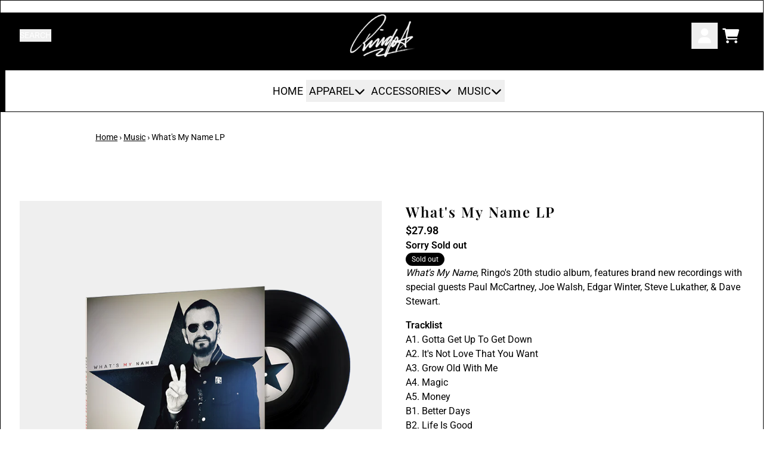

--- FILE ---
content_type: application/javascript
request_url: https://vice-prod.sdiapi.com/vice_loader/umusic/ringostarr
body_size: 35867
content:
// Copyright 2025 Source Defense LTD. All Rights Reserved. Build 1756993772947 9cd3dd01800dbbd9dbfd816f1a89bdb2a0b829b1
// Version 1.23.9.8 built at 2025-Sept-04 13:49:32. Generated at 1767876603953 Thu, 08 Jan 2026 12:50:03 GMT. Config version: 2 .
"use strict";(function(){window.navigator&&window.navigator.userAgent&&0<window.navigator.userAgent.indexOf("MSIE ")||{445:function(){var t=this&&this.Hh||function(){function t(e,r){return(t=Object.setPrototypeOf||{__proto__:[]}instanceof Array&&function(t,e){t.__proto__=e}||function(t,e){for(var r in e)Object.prototype.hasOwnProperty.call(e,r)&&(t[r]=e[r])})(e,r)}return function(e,r){function n(){this.constructor=e}if("function"!=typeof r&&null!==r)throw new TypeError("Class extends value "+String(r)+" is not a constructor or null");t(e,r),e.prototype=null===r?Object.create(r):(n.prototype=r.prototype,new n)}}(),e=this&&this.Ih||function(t,e){function r(r){return function(c){return function(r){if(n)throw new TypeError("Generator is already executing.");for(;s&&(s=0,r[0]&&(a=0)),a;)try{if(n=1,o&&(i=2&r[0]?o.return:r[0]?o.throw||((i=o.return)&&i.call(o),0):o.next)&&!(i=i.call(o,r[1])).done)return i;switch(o=0,i&&(r=[2&r[0],i.value]),r[0]){case 0:case 1:i=r;break;case 4:return a.label++,{value:r[1],done:!1};case 5:a.label++,o=r[1],r=[0];continue;case 7:r=a.Db.pop(),a.Vb.pop();continue;default:if(!((i=0<(i=a.Vb).length&&i[i.length-1])||6!==r[0]&&2!==r[0])){a=0;continue}if(3===r[0]&&(!i||r[1]>i[0]&&r[1]<i[3]))a.label=r[1];else if(6===r[0]&&a.label<i[1])a.label=i[1],i=r;else{if(!(i&&a.label<i[2])){i[2]&&a.Db.pop(),a.Vb.pop();continue}a.label=i[2],a.Db.push(r)}}r=e.call(t,a)}catch(t){r=[6,t],o=0}finally{n=i=0}if(5&r[0])throw r[1];return{value:r[0]?r[1]:void 0,done:!0}}([r,c])}}var n,o,i,s,a={label:0,va:function(){if(1&i[0])throw i[1];return i[1]},Vb:[],Db:[]};return s={next:r(0),throw:r(1),return:r(2)},"function"==typeof Symbol&&(s[Symbol.iterator]=function(){return this}),s},r=this&&this.Jh||function(t,e){var r="function"==typeof Symbol&&t[Symbol.iterator];if(!r)return t;t=r.call(t);var n,o=[];try{for(;(void 0===e||0<e--)&&!(n=t.next()).done;)o.push(n.value)}catch(t){var i={error:t}}finally{try{n&&!n.done&&(r=t.return)&&r.call(t)}finally{if(i)throw i.error}}return o},n=this&&this.Kh||function(t,e,r){if(r||2===arguments.length)for(var n,o=0,i=e.length;o<i;o++)!n&&o in e||(n||(n=Array.prototype.slice.call(e,0,o)),n[o]=e[o]);return t.concat(n||Array.prototype.slice.call(e))},o=this&&this.Lh||function(t){var e="function"==typeof Symbol&&Symbol.iterator,r=e&&t[e],n=0;if(r)return r.call(t);if(t&&"number"==typeof t.length)return{next:function(){return t&&n>=t.length&&(t=void 0),{value:t&&t[n++],done:!t}}};throw new TypeError(e?"Object is not iterable.":"Symbol.iterator is not defined.")};!function(){function i(t){var e=t.snapshotLength;if(0===e)return!1;for(var r=0;r<e;r++){var n=t.snapshotItem(r),o=Z(Jo.textContent,n);n.textContent="*".repeat(o.length)}return!0}function s(t,e){try{return O(me.Document.prototype.evaluate.this,t.ownerDocument,[e,t,null,XPathResult.UNORDERED_NODE_SNAPSHOT_TYPE,null])}catch(t){return""}}function a(t,e,r){var n,o=e.initiator,i=e.stack;e=e.f;var s=t;void 0===s&&(s=window),(s.nodeName&&"#document"===s.nodeName||s===window||Z(HTMLElement.prototype.contains,document.documentElement,s))&&st(t={initiator:o,stack:i,reportType:"ELEMENT_CONTENT",target:t,g:(n={},n.hook_perc=Mo,n.verifiedInitiator=e,n.sd_sf=r.o.Va,n.cc=r.o.gb,n.sfdPolicy=r&&r.o.sfdPolicy,n.redacted=r&&r.redacted,n)})}function c(t,e){return it().ra(t,1,e)}function u(t){k(t)&&void 0!==t["vice-editable"]&&void 0!==Z(un,t,"vice-editable")||(xn(t,"vice-editable",{value:!0}),Z(cn,t,"vice-editable",!0))}function p(t){var e=!0;return"contenteditable"===t&&u(this),"vice-editable"===t&&(e=!1),e}function l(t){var e;if(this&&null!=un.call(this,"ncwce"))return Z(t,this);var r=s(this,"//*[(@contenteditable='true' or @vice-editable='true') and not(ancestor::*[@contenteditable='true'])]"),n=[],u=r.snapshotLength;if(0===u)return(!Ae[54]||Ae[54]&&"interactive"===document.readyState)&&cn.call(this,"ncwce","true"),Z(t,this);var p=at(ct()),l=c(p.Z);if(l.Ja)return Z(t,this);if(a(this,p,l),!l.redacted)return Z(t,this);for(p=0;p<u;p++){var h=r.snapshotItem(p),f=h.cloneNode(!0);i(l=s(f,"//text()"))&&(Z(cn,h,"wipp-temp-id",Math.trunc(1e10*Math.random())),n.push({de:h,ee:f}))}t=Z(t,this);try{for(var d=o(n),y=d.next();!y.done;y=d.next()){var v=y.value;h=v.de,f=v.ee;var g=Z(Jo.outerHTML,h),E=Z(Jo.outerHTML,f);t=t.replace(g,E),h.removeAttribute("wipp-temp-id")}}catch(t){var m={error:t}}finally{try{y&&!y.done&&(e=d.return)&&e.call(d)}finally{if(m)throw m.error}}return t}function h(t,e){var r=at(ct()),n=c(r.Z,this);return n.Ja?Z(t,this):(a(this,r,n),n.redacted?(r=function(t,e){void 0===e&&(e=!0);var r=EventTarget.prototype.addEventListener;try{EventTarget.prototype.addEventListener=function(){};var n=t.cloneNode(e);return EventTarget.prototype.addEventListener=r,n}catch(n){return EventTarget.prototype.addEventListener=r,t.cloneNode(e)}}(this),i(e=s(r,e?"//text()":"//self::*[@contenteditable='true' or @vice-editable='true'] //text()"))?Z(t,r):Z(t,this)):Z(t,this))}function f(t){if(!(t=Z(t,this)))return t;var e=at(ct()),r=c(e.Z,this);return a(this,e,r),r.redacted?"*".repeat(t.length):t}function d(t){var e=t.prototype;t=t.propertyName;var r=Z(Fn,Un,e,t);r&&(Jo[t]=r.get,r.get=v(Jo[t],t),Z(xn,Un,e,t,r))}function y(t){var e=t.prototype,r=t.propertyName;t=Z(Fn,Un,e,r),Jo[r]=t.get,t.get=function(){var t=Jo[r];return H(this)&&rt(this.parentNode)?Z(f,this,t):Z(t,this)},Z(xn,Un,e,r,t)}function v(t,e){return function(){return rt(this)?Z(h,this,t,!0):this.hasChildNodes()?Xo[e]?Z(l,this,t):Z(h,this,t,!1):Z(t,this)}}function g(){var t=r(document.currentScript.getAttribute("src").split("/").slice(-2),2),e=t[0];return t=t[1],(window.vice=window.vice||e&&t&&{config:{viceAccountId:e,viceSiteId:t}})||{}}function E(t){return document.querySelectorAll("script")[1]===t}function m(t){return!1===t.async&&!1===t.defer}function b(t){return t.parentNode===document.head&&null===document.body&&null===t.nextSibling}function w(){return"loading"===document.readyState}function S(){if(window===top)return!0;try{return parent.document.baseURI,!1}catch(t){return!0}}function O(t,e,r){return t.apply=me.Function.prototype.apply.this,t.apply(e,r)}function T(t,e){for(var r=2;r<arguments.length;r++);return O(t,e,O(me.Array.prototype.slice.this,arguments,[2]))}function L(t,e){return void 0===e&&(e=100),0!=t&&Math.random()<=t/e}function I(t){if("SCRIPT"===t.nodeName){var e=document.createElement("script");for(t.firstChild&&e.appendChild(t.firstChild.cloneNode(!0));0<t.attributes.length;){var r=t.attributes[0];t.removeAttributeNode(r),"type"===r.name&&"text/gtmscript"===r.value||e.setAttributeNode(r)}return t.parentNode.replaceChild(e,t),e}for(e=t.firstChild;e;e=e.nextSibling)e=I(e);return t}function A(t){if(!t)return null;if(Se)return Se;var e=t&&t.html||[];t=t&&t.js||[];for(var n={},o=e.length,i=0;i<o;i++){var s=r(e[i],3),a=s[0],c=s[1];if(s=s[2],null!=a&&c&&s)try{var u=document.querySelector(c),p=u&&me.Element.prototype.getAttribute.this.call(u,s);n[a]=p}catch(t){}}for(e=t.length,i=0;i<e;i++)if(a=(u=r(t[i],2))[0],o=u[1],null!=a&&o)try{t:if(u=window,o){var l=o.split(".");o=0;for(var h=l.length;o<h;o++){if(!u[l[o]]){p=null;break t}u=u[l[o]]}p=u}else p=null;n[a]=p}catch(t){}return Se=n,2<JSON.stringify(n).length?n:null}function N(){var t=Object.getOwnPropertyDescriptor(HTMLScriptElement.prototype,"async"),e=t&&t.get?t.get:function(){return!1};we(HTMLScriptElement.prototype,"async",{get:function(){return e.call(this)},set:function(e){t.set.call(this,e)}})}function _(t){return de.set.call(Je,t),de.get.call(Je)}function M(t,e,r,n){null===r&&(r=le.call(t,e)),he.call(t,e),me.Element.prototype.setAttribute.this.call(t,n,r)}function R(t){if("IFRAME"!==t.nodeName)throw Error('utils.isIframeForeignCheckByOrigin: "node.nodeName" is not equal to "IFRAME"');return t=T(me.HTMLIFrameElement.prototype.src.get.this,t),P(window.location.href,t)}function D(t){if("OBJECT"!==t.nodeName)throw Error('utils.isObjectForeignCheckByOrigin: "node.nodeName" is not equal to "OBJECT"');return t=T(me.HTMLObjectElement.prototype.data.get.this,t),P(window.location.href,t)}function C(t){if("EMBED"!==t.nodeName)throw Error('utils.isEmbedForeignCheckByOrigin: "node.nodeName" is not equal to "EMBED"');return t=T(me.HTMLEmbedElement.prototype.src.get.this,t),P(window.location.href,t)}function P(t,e){try{var r=new be(t),n=new be(e);return"http:"!==r.protocol&&"https:"!==r.protocol||"http:"!==n.protocol&&"https:"!==n.protocol?null:r.origin!==n.origin}catch(t){return null}}function k(t){try{return 1===me.Node.prototype.nodeType.get.this.call(t)}catch(t){return!1}}function H(t){return(t&&t instanceof Node&&T(me.Node.prototype.nodeType.get.this,t))===Node.TEXT_NODE}function j(t){return!!t&&["IFRAME","EMBED","OBJECT"].includes(t.nodeName)}function F(t){var e;return function(t){switch(t&&me.Node.prototype.nodeName.get.this&&T(me.Node.prototype.nodeName.get.this,t)){case"IFRAME":var e=t.getAttribute("sandbox"),r=e&&e.split(" ");if(e=["allow-same-origin","allow-scripts"],e=null!=r&&!e.every((function(t){return r.includes(t)})),!t.srcdoc&&t.src)try{return"data:"!==new URL(t.src).protocol&&!R(t)&&!e}catch(t){return!1}return!e;case"EMBED":return!C(t);case"OBJECT":return!D(t);default:return!1}}(t)?t&&(t.contentWindow||"EMBED"===t.nodeName&&(null===(e=t.getSVGDocument())||void 0===e?void 0:e.defaultView)):null}function x(t){return t.some((function(t){return null==t}))}function U(t){try{if(Ae[75]&&0<Ae[74].length){var e=Ae[74].map((function(t){return t.startsWith("/")&&t.endsWith("/")&&(t=t.slice(1,-1)),new RegExp(new RegExp(t,"gi"))})).filter((function(t){return!!t})),r=t||Yt.location.href;return e.some((function(t){return t.test(r)}))}return!1}catch(t){return or.B(t),!1}}function B(t){function e(t){var e=n[t].replace(er,"").trim();if(t=n[t].trim(),e===o||At.sdScripts.viceLoader===e||At.sdScripts.vice===e||At.sdScripts.reporter===e||At.sdScripts.bolt===e||At.sdScripts.emptyIframeUrl.some((function(t){return t===e})))return"continue";(Ke.ub?"@data:":"data:")===e?r.push("".concat("unique-scheme","://data-script")):r.push(t),o=e}var r=[],n=me.String.prototype.match.this.call(t,tr);if(!n)return[];var o="";for(t=0;t<n.length;t++)e(t);return r}function V(t,e){var r=t.slice(),n=r.shift(),o={};!function(t,e,r){for(var n=e.length-1,o=0;o<n;++o){var i=e[o];i in t||(t[i]={}),t=t[i]}t[e[n]]=r}(o,r,(function(){n&&!e[n]&&(e[n]=[]),n&&e[n].push([t,arguments])})),function(t,e,r){for(var n=e.length,o=0;o<n;o++){if(!r[e[o]]){r[e[o]]=t;break}t=t[e[o+1]],r=r[e[o]]}}(o,t,window)}function G(t,e,r){var n;try{for(var i=o(t),s=i.next();!s.done;s=i.next())me.EventTarget.prototype.addEventListener.this.call(e,s.value,r,{passive:!0})}catch(t){var a={error:t}}finally{try{s&&!s.done&&(n=i.return)&&n.call(i)}finally{if(a)throw a.error}}}function W(t){or.report(11,null,null,{loaderVersion:ar.version,reason:t}),N()}function q(t,e){return K(t=se(t,e),(function(t){return 200<=t.status&&400>t.status?t.text():null}))}function K(t,e,r){try{return t instanceof me.Promise.this?me.Promise.prototype.then.this.call(t,e).catch((function(t){return r?r(t):null})):Promise.prototype.then.call(t,e).catch((function(t){return r?r(t):null}))}catch(t){or.B(t)}}function J(t){t.removeAttribute("sd_sf")}function X(t,e){if(!t||!e)return 0;var r=0,n=e.replace(/\*/g,""),o=e.replace(/\*$/,"");return t.forEach((function(t){t===n||t===o?r+=2:(e.startsWith("*")&&t.includes(n)||e.endsWith("*")&&t.includes(n))&&(r+=1)})),r}function $(t){if(void 0!==gr)return gr;gr=new wr(t),vr.Object.prototype.freeze.this(gr)}function Y(t){if(H(t))return{type:"",ca:-1};if(!0===Lr)var e=t instanceof HTMLElement?(e=(e=br.decode(vr.Element.prototype.getAttribute.this.call(t,"sd_sf"),Sr))&&e.split(","))?"null"===e[0]?{type:null,ca:null}:{type:e[0],ca:+e[1]}:null:void 0;var n=null;if(!e){var o=$().Pe();if(function(t,e){return t instanceof HTMLElement&&(e.wd.has(vr.Node.prototype.nodeName.get.this.call(t))||t instanceof HTMLElement&&t.isContentEditable||e.pd.some((function(e){return vr.String.prototype.includes.this.call(vr.Element.prototype.outerHTML.get.this.call(t),e)})))}(t,o)){if(n=o.rd,o=o.xd,n[0]){for(var i,s,a,c,u=function(t){return["id","name","placeholder","class","type"].map((function(e){return(e=vr.Element.prototype.getAttribute.this.call(t,e)&&vr.String.prototype.toLowerCase.this.call(vr.Element.prototype.getAttribute.this.call(t,e))||"").toLocaleLowerCase()}))}(t),p={},l=null,h=null,f=0,d=0;d<n.length;d++){s=(i=n[d]||null)[0]||null,a=o[i[1]]||null,c=i[2]||null;for(var y=0;y<s.length;y++)i=s[y]||null,p[c]||(p[c]=0),p[c]+=X(u,i);f<=p[c]&&(l=(f=r([a,c,p[c]],3))[0],h=f[1],f=f[2])}n=0<f?{type:l,ca:h}:{type:null,ca:null}}else n=null;(!Ae[54]||Ae[54]&&"interactive"===document.readyState)&&(!1===Lr&&(J(t),Lr=!0),vr.Element.prototype.setAttribute.this.call(t,"sd_sf",br.encode(n.type?"".concat(n.type,",").concat(n.ca):"null",Sr)))}Tr(t)}return e||n}function z(t,e,r){return t.apply=Yr,t.apply(e,r)}function Z(t,e){return t.call=zr,z(t,e,z(Jr,arguments,[2]))}function Q(t){return t?(-1<Z(Gn,t,"//")&&(t=Z(qn,t,"//")[1]),-1<Z(Gn,t,"?")&&(t=Z(qn,t,"?")[0]),-1<Z(Gn,t,":")&&(1<(t=Z(qn,t,"/")).length&&(t[0]=Z(qn,t[0],":")[0]),t=Z(Bn,t,"/")),t):""}function tt(t){return Z($n,/https?:\/\//,t)||Z(Jn,t,"unique-scheme")||(t="http://".concat(t)),new URL(t)}function et(t){return new URL(t,document.baseURI).href}function rt(t){if(k(t)){var e=t.isContentEditable;Ke.Oc&&!document.contains(t)&&(e=!!Z(Element.prototype.closest,t,"[contenteditable^='true']")),t=e||t["vice-editable"]||Z(un,t,"vice-editable")}else t=t&&t.parentNode&&rt(t.parentNode);return t}function nt(t,e){if(void 0===e&&(e=null),!t)return"null";for(var r=[];t&&k(t)&&t!==e;t=t.parentNode){for(var n=0,o=t.previousSibling;o;o=o.previousSibling)o.nodeType!=Node.DOCUMENT_TYPE_NODE&&o.nodeName==t.nodeName&&++n;o=Z(Wn,t.nodeName),Z(Vn,r,o+"["+(n+1)+"]")}return r.length?"/"+Z(Bn,r,"/"):null}function ot(t){try{var e=new URL(t);return 0===e.search.trim().length?t:"".concat(e.origin).concat(e.pathname)}catch(e){return t}}function it(t,e){return void 0===Zn&&(Zn=new oo(t,e)),Zn}function st(t){var e=t.initiator,r=t.stack,n=t.reportType,o=t.target,i=t.ga,s=t.requestUrl;if(s=void 0===s?null:s,t=void 0===(t=t.g)?{}:t,bo)if(function(t,e){if("EVAL LOCAL_XHR FOREIGN_XHR FOREIGN_FORM_SUBMISSION LOCAL_FORM_SUBMISSION SET_COOKIE GET_COOKIE LOCAL_STORAGE SESSION_STORAGE BLUETOOTH MEDIA GPS NOTIFICATION EMBED OBJECT LOCAL_WEBSOCKET FOREIGN_WEBSOCKET SET_INTERVAL SET_TIMEOUT LOCAL_SENDBEACON FOREIGN_SENDBEACON OPEN_WINDOW".split(" ").includes(e))return!0;if(!t)return!1;var r=t.nodeName;switch(e){case"ELEMENT_VALUE":case"ELEMENT_CONTENT":case"ADD_EVENT_LISTENER":case"INPUT":case"EDITABLE":case"FORM":return(e="INPUT"===r)&&(e=null===(e=Xn.call(t,"type"))||!fo[e]),e||"TEXTAREA"===r||"FORM"===r||rt(t);case"IMAGE":return"IMG"===r&&t.src;case"LOCAL_LINK":case"FOREIGN_LINK":return e=Ne.H,(t=po.call(t))?""===(t=new URL(t).host)?"LINK"===r:"LINK"===r&&!Kn.call(e,t):"LINK"===r;case"IFRAME":try{var n=Ne.kb,o=co.call(t);if(!o)return"IFRAME"===r;var i=new URL(o).host;return"IFRAME"===r&&n&&!Kn.call(n,i)}catch(t){return"IFRAME"===r}}}(o,n)){var a=(null==vo?void 0:vo.Hc(e))||null;e=ao.build({initiator:e,stack:r,reportType:n,target:o,ga:i,requestUrl:s,g:t,J:Eo,sessionId:mo,noSi:go,xa:wo,ya:So,parentSrc:a,syo:Oo,sy:To}),yo&&yo(e)}else!function(t,e){var r=[];t===window&&(r=document.querySelectorAll("input,textarea,[contenteditable=true],[vice-editable=true]")),t.querySelectorAll&&(r=t.querySelectorAll("input,textarea,[contenteditable=true],[vice-editable=true]")),r.forEach((function(r){e.target=r,e.ga=t,st(e)}))}(o,{initiator:e,stack:r,reportType:n,target:o,requestUrl:s,g:t})}function at(t){var e=!1,r=t[0];t=t[1];var n=Z(An,document);return n?(e=!0,n="string"==typeof(n=Z(Lo.get,n))||null===n?n:JSON.stringify(n)):n=null==(n="string"==typeof r[r.length-1]||null===r[r.length-1]?r[r.length-1]:JSON.stringify(r[r.length-1]))?void 0:n.split(/:\d+:\d/)[0],{initiator:n,stack:t,Z:r,f:e}}function ct(){var t=Error.stackTraceLimit;Error.stackTraceLimit=25;var e=Error().stack;return Error.stackTraceLimit=t,[B(e),e]}function ut(t,e,r){void 0===r&&(r=window);var n=it(),o=Z(Fn,Un,r[t].prototype,"value"),i=Z(Fn,Un,r[t].prototype,"value");i.get=function(){var t,r=at(ct()),i=r.initiator,s=r.stack,a=r.f;r=n.ra(r.Z,1,this);var c=Z(o.get,this);return st(i={initiator:i,stack:s,reportType:"ELEMENT_VALUE",target:this,g:(t={},t.hook_perc=e,t.verifiedInitiator=a,t.sd_sf=r.o.Va,t.cc=r.o.gb,t.sfdPolicy=r.o.sfdPolicy,t.redacted=r.redacted,t)}),r.redacted&&(c="*".repeat(c.length)),c},Z(xn,Un,r[t].prototype,"value",i)}function pt(t){var e=O(t,this,arguments);return null===e?null:(T(me.Object.prototype.defineProperty.this,me.Object.this,e,"activeElement",{value:e&&e.activeElement,configurable:!0}),e)}function lt(t,e,r,n,o){switch(t){case"setItem":var i="w",s="SET_ITEM";break;case"getItem":i="r",s="GET_ITEM";break;case"key":i="r",s="KEY"}n.Storage.prototype[t]=function(){if(this===sessionStorage)var n="SESSION_STORAGE",a=e;else n="LOCAL_STORAGE",a=r;a=z(Yo[t],a,arguments);var c=at(ct());return ft(c.initiator,c.stack,c.f,n,i,s,o),a}}function ht(t,e,r,n){n.Storage.prototype[t]=function(){return z(Yo[t],this===sessionStorage?e:r,arguments)}}function ft(t,e,r,n,o,i,s){var a,c;(a={}).hook_perc=s,a.verifiedInitiator=r,a.eventType=i,a.message=o,r=a,(c={initiator:t,stack:e}).reportType="SESSION_STORAGE"===n?"SESSION_STORAGE":"LOCAL_STORAGE",c.g=r,st(t=c)}function dt(t){var e,r=t.contentWindow;r||"EMBED"!==t.nodeName||(r=null===(e=t.getSVGDocument())||void 0===e?void 0:e.defaultView),r&&Ro(r)}function yt(t){t.contentDocument?dt(t):"EMBED"===t.nodeName&&t.getSVGDocument&&t.addEventListener("load",(function(){return dt(t)}),{capture:!0,once:!0})}function vt(t,e){t.toString=function(){return O(Function.prototype.toString,e,arguments)}}function gt(t,e,r){var n,o=at(ct()),i=o.f;st({initiator:o.initiator,stack:o.stack,reportType:e,target:t,g:Object.assign(Object.assign({},r),(n={},n.hook_perc=Do,n.verifiedInitiator=i,n))})}function Et(t){var e,r,n,o,i,s,a,c,u;switch(Cn.call(t)){case"IFRAME":if(!t.srcdoc&&t.src)try{if("data:"===new URL(t.src).protocol)return;R(t)&&gt(t,"IFRAME",((e={}).eventType="FOREIGN_IFRAME_CREATED",e.requestUrl=T(me.HTMLIFrameElement.prototype.src.get.this,t),e))}catch(t){}return;case"EMBED":C(t)&&gt(t,"EMBED",((r={}).eventType="FOREIGN_EMBED_CREATED",r.requestUrl=T(me.HTMLEmbedElement.prototype.src.get.this,t),r));break;case"OBJECT":D(t)&&gt(t,"OBJECT",((n={}).eventType="FOREIGN_OBJECT_CREATED",n.requestUrl=T(me.HTMLObjectElement.prototype.data.get.this,t),n));break;case"IMG":return gt(t,"IMAGE",((o={}).eventType="EXTERNAL_IMAGE_CREATED",o.requestUrl=t.src,o));case"INPUT":return gt(t,"INPUT",((i={}).eventType="EDITABLE_CREATED",i));case"FORM":return gt(t,"FORM",((s={}).eventType="EDITABLE_CREATED",s));case"LINK":if(t.href&&t.rel&&("preload"!==t.rel||"preload"===t.rel&&t.as))return r=Q(e=et(t.href)),Co.sa(r)?gt(t,"LOCAL_LINK",((a={requestUrl:e}).eventType="LINK",a)):gt(t,"FOREIGN_LINK",((c={requestUrl:e}).eventType="LINK",c))}if(rt(t))return gt(t,"EDITABLE",((u={}).eventType="EDITABLE_CREATED",u.hook_perc=Do,u))}function mt(t){if(k(t)){var e=Hn.call(t);if(Pn.call(e,t)&&(Et(t),t=t.querySelectorAll("iframe,object,embed")))for(e=0;e<t.length;e++)mt(t[e])}}function bt(t){return[HTMLIFrameElement,HTMLObjectElement,HTMLEmbedElement,SVGElement].some((function(e){return t instanceof e}))}function wt(t){for(;t;)t.getAttribute&&Tn.call(t,"ncwce")&&pn.call(t,"ncwce"),t=t.parentNode}function St(t,e,i,a){if(!a["12DFASD345"]){try{Object.defineProperty(a,"12DFASD345",{value:1,configurable:!1,writable:!1})}catch(t){}if(window===a&&t[Zo.ma]&&function(t,e){void 0===e&&(e=window);var r=it(),n=new Set(["INPUT","SELECT","BUTTON","TEXTAREA"]);nr.j("Document","getSelection",(function(t){return function(){return O(pt,this,[t])}})),nr.j("Window","getSelection",(function(t){return function(){return O(pt,this,[t])}})),nr.j("Selection","toString",(function(e){return function(){var o,i=this&&this.activeElement,s=i&&T(me.Element.prototype.tagName.get.this,i);if(i&&(n.has(s)||i.contentEditable)){var a=at(ct());s=a.initiator;var c=a.stack,u=a.f;if(a=r.ra(a.Z,1),st(i={initiator:s,stack:c,reportType:"ELEMENT_VALUE",target:i,ga:void 0,requestUrl:void 0,g:(o={},o.hook_perc=t,o.verifiedInitiator=u,o)}),a.redacted)return o=T(me.String.prototype.toString.this,this),"*".repeat(o.length)}return O(e,this,arguments)}}))}(t[Zo.ma],a),t[Zo.sc]&&function(t,e){void 0===e&&(e=window),window===e&&nr.j("Function","toString",(function(){return function(){return xo.has(this)?xo.get(this):O(me.Function.prototype.toString.this,this,arguments)}}))}(t[Zo.sc],a),t[Zo.ab]){var c=a;void 0===c&&(c=window),Mo=t[Zo.ab],d({prototype:c.Element.prototype,propertyName:"innerHTML"}),d({prototype:c.Element.prototype,propertyName:"outerHTML"}),d({prototype:c.HTMLElement.prototype,propertyName:"innerText"}),d({prototype:c.HTMLElement.prototype,propertyName:"outerText"}),y({prototype:c.Node.prototype,propertyName:"nodeValue"}),y({prototype:c.Text.prototype,propertyName:"wholeText"}),y({prototype:c.CharacterData.prototype,propertyName:"data"}),function(t){var e=t.prototype,r=t.propertyName;t=Z(Fn,Un,e,r),Jo[r]=t.get,t.get=function(){var t=Jo[r];return H(this)?rt(this.parentNode)?Z(f,this,t):Z(t,this):this instanceof Document||this instanceof DocumentType?null:Z(t=v(t,r),this)},Z(xn,Un,e,r,t)}({prototype:c.Node.prototype,propertyName:"textContent"}),function(t){var e,r;(r=Z(Fn,Un,(e=t).HTMLElement.prototype,"contentEditable")).set=function(t){if(!0!==t&&"true"!==t&&"true"===Z(Sn,this)){u(this);var e=s(this,'descendant::*[not(@contenteditable="true") and not(@vice-editable)]'),r=e.snapshotLength;if(0!==r)for(var n=0;n<r;n++)u(e.snapshotItem(n))}return O(On,this,arguments)},Z(xn,Un,e.HTMLElement.prototype,"contentEditable",r),function(t){t.Element.prototype.setAttribute=function(t,e){if(Z(p,this,t))return O(cn,this,arguments)}}(t),function(t){t.Element.prototype.removeAttribute=function(t){if(Z(p,this,t))return O(pn,this,arguments)}}(t)}(c)}if(t[Zo.hc]&&function(t,e){void 0===e&&(e=window);var r=Z(Fn,Un,e.Document.prototype,"cookie");r.set=function(e){var r,n,o=at(ct()),i=o.initiator,s=o.stack;o=o.f;for(var a=Un.create.bind(Un,null),c=String(e).replace(/[\x00-\x1f].*/g,"").split(";"),u=0;u<c.length;u++){var p=Qn.exec(c[u]),l=p[1],h=p[2]||"";if(0===u)p&&(a.Bc=l,a.ne=h);else switch(l.toLowerCase()){case"path":a.je=h;break;case"domain":a.he=h;break;case"max-age":/^[0-9]+$/.exec(h)&&(a.Ac=+h);break;case"expires":p=Date.parse(h),isNaN(p)||(a.Ac=Math.floor((p-Date.now())/1e3),a.ie=p);break;case"secure":a.me=!0;break;case"samesite":a.le=h}}return a="string"==typeof a.Bc?a:null,(r={}).name=a.Bc,r.value=a.ne,r.path=a.je,r.secure=a.me,r.sameSite=a.le,r.domain=a.he,r.maxAge=a.Ac,r.expires=a.ie,a=r,st(r={initiator:i,stack:s,reportType:"SET_COOKIE",target:this,g:(n={},n.hook_perc=t,n.eventType="1ST_COOKIE",n.cookie=a,n.message="w",n.verifiedInitiator=o,n)}),Z(No,this,e)},r.get=function(){var e,r=at(ct()),n=r.f;return st(r={initiator:r.initiator,stack:r.stack,reportType:"GET_COOKIE",target:this,g:(e={},e.hook_perc=t,e.eventType="1ST_COOKIE",e.message="r",e.verifiedInitiator=n,e)}),Z(Ao,this)},Z(xn,Un,e.Document.prototype,"cookie",r)}(t[Zo.hc],a),t[Zo.jc]){c=t[Zo.jc];var l,h,g=a;void 0===g&&(g=window);var E=g.localStorage,m=g.sessionStorage;try{for(var b=o(["key","setItem","getItem"]),w=b.next();!w.done;w=b.next()){var S=w.value;lt(S,m,E,g,c)}}catch(t){var L={error:t}}finally{try{w&&!w.done&&(l=b.return)&&l.call(b)}finally{if(L)throw L.error}}try{for(var I=o(["clear","removeItem"]),A=I.next();!A.done;A=I.next())ht(S=A.value,m,E,g)}catch(t){var N={error:t}}finally{try{A&&!A.done&&(h=I.return)&&h.call(I)}finally{if(N)throw N.error}}!function(t,e,r){t.forEach((function(t){var n={length:1};if(t===r.sessionStorage)var o="SESSION_STORAGE",i="sessionStorage";else o="LOCAL_STORAGE",i="localStorage";t=new Proxy(t,{get:function(t,r){if("function"==typeof t[r])return t[r];if(!n[r]&&"__proto__"!==r){var i=at(ct());ft(i.initiator,i.stack,i.f,o,"r","GET_ITEM",e)}return t[r]},set:function(t,r,n){var i=at(ct()),s=i.initiator,a=i.stack;return i=i.f,r&&n&&ft(s,a,i,o,"w","SET_ITEM",e),t[r]=n,!0}}),Gr(r,i,{value:t})}))}([E,m],c,g)}t[Zo.ac]&&function(t,e){function r(e){var r,n=e.f;st(e={initiator:e.initiator,stack:e.stack,reportType:"EVAL",g:(r={},r.hook_perc=t,r.eventType="EVAL_FUNCTION_CALL",r.verifiedInitiator=n,r)})}void 0===e&&(e=window);var n=e.eval;e.Object.defineProperty(e,"eval",{get:function(){var t=at(ct());return r({initiator:t.initiator,stack:t.stack,f:t.f}),n}});var o=e.Function,i=new Proxy(e.Function,{construct:function(t,e){var n=at(ct()),o=n.initiator;return r({initiator:o,stack:n.stack,f:n.f}),n=e.length-1,(o=new _o(e[n],o,_o.cb.od).fg())&&(e[n]=o),Reflect.construct(t,e)}});e.Function.prototype.constructor=i,i.prototype.constructor.toString=function(){return O(Zr,this===i?o:this,arguments)},i.prototype.constructor.bind=function(){return O(Qr,this===i?o:this,arguments)},e.Function=i}(t[Zo.ac],a),t[Zo.qc]&&function(t,e){void 0===e&&(e=window),e.setTimeout=function(){var e=this,r=e.setTimeout;return function(n,o){if("string"==typeof n){var i,s=at(ct()),a=s.f;st(s={initiator:s.initiator,stack:s.stack,reportType:"SET_TIMEOUT",g:(i={},i.hook_perc=t,i.eventType="SET_TIMEOUT",i.verifiedInitiator=a,i)})}return e!==this&&null!=this&&this.setTimeout&&(e=this,r=this.setTimeout),z(r,e,arguments)}}.call(e)}(t[Zo.qc],a),t[Zo.pc]&&function(t,e){void 0===e&&(e=window),e.setInterval=function(){var e=this,r=e.setInterval;return function(n,o){if("string"==typeof n){var i,s=at(ct()),a=s.f;st(s={initiator:s.initiator,stack:s.stack,reportType:"SET_INTERVAL",g:(i={},i.hook_perc=t,i.eventType="SET_INTERVAL",i.verifiedInitiator=a,i)})}return e!==this&&null!=this&&this.setInterval&&(e=this,r=this.setInterval),z(r,e,arguments)}}.call(e)}(t[Zo.pc],a),t[Zo.Yb]&&function(t,e){function r(e,r,o,i,s){var a=Z(Fn,Un,e[r].prototype,i),c=Z(Fn,Un,e[r].prototype,i);c.get=function(){var e;if(this instanceof o){var r=at(ct()),i=r.initiator,c=r.stack,u=r.f;if(r=n.ra(r.Z,0,null==this?void 0:this.target),st(i={initiator:i,stack:c,reportType:"ADD_EVENT_LISTENER",target:this.target||window,g:(e={},e.hook_perc=t,e.eventType="keylogging",e.verifiedInitiator=u,e.sd_sf=r.o.Va,e.cc=r.o.gb,e.sfdPolicy=r.o.sfdPolicy,e.redacted=r.redacted,e)}),r.redacted)return s}return z(a.get,this,arguments)},Z(xn,Un,e[r].prototype,i,c)}void 0===e&&(e=window);var n=it();r(e,"KeyboardEvent",Yn,"key","*"),r(e,"KeyboardEvent",Yn,"code","Digit8"),r(e,"KeyboardEvent",Yn,"charCode","42"),r(e,"KeyboardEvent",Yn,"keyCode","42"),r(e,"UIEvent",Yn,"which","42"),r(e,"InputEvent",zn,"data","*******"),Z(Fn,Un,e.KeyboardEvent.prototype,"which")&&r(e,"KeyboardEvent",Yn,"which","42")}(t[Zo.Yb],a),t[Zo.kc]&&function(t,e){function r(e,r,n,o){var i,s;(i={}).hook_perc=t,i.verifiedInitiator=n,i.eventType=o,n=i,(s={initiator:e,stack:r}).reportType="MEDIA",s.g=n,st(e=s)}void 0===e&&(e=window),Bo&&Vo&&(e.Object.defineProperty(e.MediaDevices.prototype,"getUserMedia",{value:function(t){var e="";t.audio&&(e="audio"),t.video&&(""===e?e="video":e+=" video");var n=at(ct());return r(n.initiator,n.stack,n.f,e),z(Bo,this,arguments)}}),e.Object.defineProperty(e.MediaDevices.prototype,"getDisplayMedia",{value:function t(){var e=this&&this instanceof t?this.constructor:void 0,n=at(ct());return r(n.initiator,n.stack,n.f,"video"),e?new Vo:z(Vo,this,arguments)}}))}(t[Zo.kc],a),t[Zo.ic]&&function(t,e){function r(e,r,n){var o,i;(o={}).hook_perc=t,o.verifiedInitiator=n,o.eventType="location",n=o,(i={initiator:e,stack:r}).reportType="GPS",i.g=n,st(e=i)}void 0===e&&(e=window),Wo&&qo&&(e.Object.defineProperty(e.Geolocation.prototype,"getCurrentPosition",{value:function(){var t=at(ct());return r(t.initiator,t.stack,t.f),z(Wo,this,arguments)}}),e.Object.defineProperty(e.Geolocation.prototype,"watchPosition",{value:function(){var t=at(ct());return r(t.initiator,t.stack,t.f),z(qo,this,arguments)}}))}(t[Zo.ic],a),t[Zo.lc]&&function(t,e){void 0===e&&(e=window),Ko&&(e.Notification=function(){var e,o,i=at(ct()),s=i.initiator,a=i.stack;return i=i.f,(e={}).hook_perc=t,e.verifiedInitiator=i,i=e,(o={initiator:s,stack:a}).reportType="NOTIFICATION",o.g=i,st(s=o),new(Ko.bind.apply(Ko,n([void 0],r(arguments),!1)))},e.Object.setPrototypeOf(e.Notification,EventTarget),e.Notification.prototype=Ko.prototype,e.Object.defineProperty(e.Notification,"requestPermission",{get:function(){return Ko.requestPermission}}),e.Object.defineProperty(e.Notification,"permission",{get:function(){return Ko.permission}}),e.Object.defineProperty(e.Notification,"maxActions",{get:function(){return Ko.maxActions}}),function(t){t.Notification.toString=function(){return Function.prototype.toString.apply(Ko,arguments)}}(e))}(t[Zo.lc],a),t[Zo.tc]&&function(t,e){void 0===e&&(e=window);var o=e.WebSocket,i=e.EventTarget,s=it();me.WebSocket.this&&(e.WebSocket=function(){var e=new(o.bind.apply(o,n([void 0],r(arguments),!1))),i=at(ct()),a=i.initiator,c=i.stack;i=i.f;try{var u=new URL(arguments[0])}catch(t){u=null}var p,l,h=/^(wss?):\/\/([^#]*)$/,f=null==u?void 0:u.href.match(h);return f&&(h=f[1],f=f[2],u=s.sa(u.hostname+u.pathname),(p={}).hook_perc=t,p.verifiedInitiator=i,p.protocol=h,i=p,(l={initiator:a,stack:c}).requestUrl=f,l.reportType=u?"LOCAL_WEBSOCKET":"FOREIGN_WEBSOCKET",l.g=i,st(a=l)),e},e.Object.setPrototypeOf(e.WebSocket,i),e.WebSocket.prototype=o.prototype,e.Object.defineProperty(e.WebSocket,"CLOSED",{value:o.CLOSED}),e.Object.defineProperty(e.WebSocket,"CLOSING",{value:o.CLOSING}),e.Object.defineProperty(e.WebSocket,"CONNECTING",{value:o.CONNECTING}),e.Object.defineProperty(e.WebSocket,"OPEN",{value:o.OPEN}),e.Object.defineProperty(e.WebSocket,"length",{value:1}),e.Object.defineProperty(e.WebSocket,"caller",{value:null}),e.Object.defineProperty(e.WebSocket,"arguments",{value:null}),function(t){t.WebSocket.toString=function(){return Function.prototype.toString.apply(me.WebSocket.this,arguments)}}(e))}(t[Zo.tc],a),t[Zo.Zb]&&function(t,e){function r(e,r,n){var o,i;(o={}).hook_perc=t,o.verifiedInitiator=n,n=o,(i={initiator:e,stack:r}).reportType="BLUETOOTH",i.g=n,st(e=i)}void 0===e&&(e=window),ko&&(e.Object.defineProperty(e.Bluetooth.prototype,"getAvailability",{value:function(){var t=at(ct());return r(t.initiator,t.stack,t.f),z(jo,this,arguments)}}),e.Object.defineProperty(e.Bluetooth.prototype,"requestDevice",{value:function(){var t=at(ct());return r(t.initiator,t.stack,t.f),z(Ho,this,arguments)}}))}(t[Zo.Zb],a),t[Zo.eb]&&(function(t,e){function o(e){var r,n=e.initiator,o=e.stack,s=e.f,a=Q(e=et(e=e.kd));st(n={initiator:n,stack:o,reportType:(a=i.sa(a))?"LOCAL_XHR":"FOREIGN_XHR",requestUrl:e,g:(r={},r.hook_perc=t,r.eventType="XHR_REQUEST",r.verifiedInitiator=s,r)})}void 0===e&&(e=window);var i=it();e.fetch=new Proxy(e.fetch,{apply:function(t,e,i){var s=at(ct());return o({initiator:s.initiator,stack:s.stack,f:s.f,kd:i[0]}),t.call.apply(t,n([e],r(i),!1))}}),e.XMLHttpRequest.prototype.open=new Proxy(e.XMLHttpRequest.prototype.open,{apply:function(t,e,o){return e.Bd=o[1],t.call.apply(t,n([e],r(o),!1))}}),e.XMLHttpRequest.prototype.send=new Proxy(e.XMLHttpRequest.prototype.send,{apply:function(t,e,i){var s=at(ct());return o({initiator:s.initiator,stack:s.stack,f:s.f,kd:e.Bd}),t.call.apply(t,n([e],r(i),!1))}})}(t[Zo.eb],a),function(t,e){void 0===e&&(e=window);var r=it();e.Navigator.prototype.sendBeacon=function(e,n){var o,i=at(ct()),s=i.initiator,a=i.stack;i=i.f;var c=et(e),u=Q(c);return st(s={initiator:s,stack:a,reportType:(u=r.sa(u))?"LOCAL_SENDBEACON":"FOREIGN_SENDBEACON",requestUrl:c,g:(o={},o.hook_perc=t,o.eventType="SENDBEACON",o.verifiedInitiator=i,o)}),z(Fo,this,arguments)},function(t,e){e=O(me.Function.prototype.toString.this,e),xo.set(t,e)}(e.Navigator.prototype.sendBeacon,me.Navigator.prototype.sendBeacon.this)}(t[Zo.eb],a)),t[Zo.mc]&&function(t,e){void 0===e&&(e=window),e.open=function(e){var o,i=at(ct()),s=i.initiator,a=i.stack;return i=i.f,st(s={initiator:s,stack:a,reportType:"OPEN_WINDOW",requestUrl:Q(e&&""!==e?et(e):"about:blank"),g:(o={},o.hook_perc=t,o.eventType="OPEN_WINDOW",o.verifiedInitiator=i,o)}),Z.apply(void 0,n([In,this],r(arguments),!1))}}(t[Zo.mc],a),t[Zo.bb]&&(function(t,e){void 0===e&&(e=window);var r=it(),n=e.FormData;e.FormData=function(e){var o;if(!e)return new n;var i=at(ct()),s=i.initiator,a=i.stack,c=i.f,u=r.ra(i.Z,0);if(i=e,st(s={initiator:s,stack:a,reportType:"ELEMENT_VALUE",target:e,g:(o={},o.hook_perc=t,o.verifiedInitiator=c,o)}),u.redacted){for(i=e.cloneNode(!0),e=i.querySelectorAll("input"),o=0;o<e.length;o++)s=e[o],a=Z(Io.get,s),s.value="*".repeat(a.length);return i.style.display="none",document.body.appendChild(i),e=new n(i),i.parentNode.removeChild(i),e}return new n(i)},e.FormData.prototype=n.prototype,e.Object.defineProperty(e.FormData,Symbol.hasInstance,{value:function(t){return t instanceof n}}),e.FormData.toString=function(){return n.toString()}}(t[Zo.bb],a),function(t,e){function o(e){var r,n=at(ct()),o=n.initiator,s=n.stack;n=n.f;var a=e.action,c=Q(a=et(a));st(e={initiator:o,stack:s,target:e,requestUrl:a,reportType:(c=i.sa(c))?"LOCAL_FORM_SUBMISSION":"FOREIGN_FORM_SUBMISSION",g:(r={},r.hook_perc=t,r.eventType="FORM_SUBMITTED",r.verifiedInitiator=n,r)})}void 0===e&&(e=window);var i=it();e.HTMLFormElement.prototype.submit=new Proxy(e.HTMLFormElement.prototype.submit,{apply:function(t,e,i){return o(e),t.call.apply(t,n([e],r(i),!1))}}),Z(jn,window,"submit",(function(t){o(t.target)}),!0)}(t[Zo.bb],a)),t[Zo.ma]&&(e&&ut("HTMLTextAreaElement",t[Zo.ma],a),i&&ut("HTMLInputElement",t[Zo.ma],a)),t[Zo.$b]&&function(t,e){function o(t){var o=(t=l[t]).prop,i=t.Na;e.Element.prototype[o]=function(){for(var t=[],e=0;e<arguments.length;e++)t[e]=arguments[e];for(var o=e=null,s=0;s<t.length;s++)bt(o=t[s])?(o.addEventListener("load",(function(){return mt(o)}),{capture:!0,once:!0}),e=i.call.apply(i,n([this],r(t),!1))):(e=i.call.apply(i,n([this],r(t),!1)),mt(o));return e},vt(e.Element.prototype[o],i)}void 0===e&&(e=window),nr.Fd(yt),Co=it(),Do||(Do=t[Zo.$b]),t=T(Wr,Kr,e.Element.prototype,"innerHTML");var i=T(Wr,Kr,e.Element.prototype,"outerHTML"),s=T(Wr,Kr,e.HTMLImageElement.prototype,"src"),a=T(Wr,Kr,e.HTMLObjectElement.prototype,"data"),c=T(Wr,Kr,e.HTMLLinkElement.prototype,"href"),u=T(Wr,Kr,e.HTMLLinkElement.prototype,"rel"),p=T(Wr,Kr,e.HTMLLinkElement.prototype,"as");i.set=function(t){var e=kn.call(this);return t=bn.call(this,t),mt(e),t},vt(i.set,bn),s.set=function(t){return t=zo.call(this,t),Et(this),t},vt(s.set,zo),a.set=function(t){return t=T(me.HTMLObjectElement.prototype.data.set.this,this,t),mt(this),t},c.set=function(t){return t=uo.call(this,t),mt(this),t},vt(c.set,uo),u.set=function(t){return t=lo.call(this,t),mt(this),t},vt(u.set,lo),p.set=function(t){return t=ho.call(this,t),mt(this),t},vt(p.set,ho),T(Gr,Kr,e.Element.prototype,"innerHTML",t),T(Gr,Kr,e.Element.prototype,"outerHTML",i),T(Gr,Kr,e.HTMLObjectElement.prototype,"data",a);try{T(Gr,Kr,e.HTMLImageElement.prototype,"src",s)}catch(t){}T(Gr,Kr,e.HTMLLinkElement.prototype,"href",c),T(Gr,Kr,e.HTMLLinkElement.prototype,"rel",u),T(Gr,Kr,e.HTMLLinkElement.prototype,"as",p),window===e&&(nr.ba("HTMLIFrameElement","src",(function(t){return function(){var e=O(t,this,arguments);return mt(this),e}})),nr.ba("HTMLEmbedElement","src",(function(t){return function(){var e=O(t,this,arguments);return mt(this),e}})),nr.j("Element","setAttribute",(function(t){return function(){if("ncwce"!==r(arguments,1)[0]){var e=O(t,this,arguments);return mt(this),O(t,this,arguments),e}}})),nr.j("Node","appendChild",(function(t){return function(){var e=r(arguments,1)[0];wt(this);var o=O(t,this,n(n([],r(arguments),!1),[null],!1));return mt(e),o}})),nr.j("Node","insertBefore",(function(t){return function(){var e=r(arguments,1)[0];wt(this&&this.parentNode);var o=O(t,this,n(n([],r(arguments),!1),[null],!1));return mt(e),O(t,this,n(n([],r(arguments),!1),[null],!1)),o}})),nr.j("Node","replaceChild",(function(t){return function(){var e=arguments[1];return wt(e&&e.parentNode),mt(e),O(t,this,arguments)}})),nr.j("Element","insertAdjacentElement",(function(t){return function(){var e=arguments[1];wt(this&&this.parentNode);var r=O(t,this,arguments);return mt(e),r}})),nr.ba("Element","innerHTML",(function(t){return function(){var e=O(t,this,arguments);return mt(this),e}})),nr.j("Element","insertAdjacentHTML",(function(t){return function(){return wt(this&&this.parentNode),mt(me.Node.prototype.nodeType.get.this.call(this)),O(t,this,arguments)}}))),vt(t.set,gn),vt(e.Node.prototype.appendChild,Mn),vt(e.Node.prototype.insertBefore,Rn),vt(e.Node.prototype.replaceChild,Dn),vt(e.Element.prototype.insertAdjacentElement,vn),vt(e.Element.prototype.insertAdjacentHTML,yn);var l=[{prop:"replaceWith",Na:ln},{prop:"before",Na:hn},{prop:"after",Na:fn},{prop:"append",Na:dn}];for(t=0;t<l.length;t++)o(t)}(t,a)}}function Ot(t){if(void 0===t&&(t=Yt.location.href),!ri.has(t)&&U(t)){ri.add(t);var e={};t=new Request(Yt.location.href),K(se(t,{method:ei}),(function(t){t.ok&&(t.headers.forEach((function(t,r){x([t,r])||(e[r]=[t])})),t={reportType:"PAGE_HEADERS",raw:JSON.stringify(e),hook_perc:1e4,method:ei},or.report(19,null,null,t))}))}}var Tt,Lt,It;String.prototype.includes||(String.prototype.includes=function(t,e){return"number"!=typeof e&&(e=0),!(e+t.length>this.length)&&-1!==this.indexOf(t,e)}),g();var At=function(){};At.Qc=window.vice.iframe,At.Kf=!window.vice.iframe,At.Nc=!1,At.nd=function(){if(At.Kf){var t=document.currentScript,e=[E,m,b,w,S],r=parseInt(e.map((function(e){return+e(t)})).join(""),2);return{isValid:e.every((function(e){return e(t)})),ge:r}}return null}(),At.sdScripts={viceLoader:null,vice:null,reporter:null,bolt:null,emptyIframeUrl:[]};var Nt,_t,Mt,Rt,Dt,Ct,Pt,kt,Ht,jt,Ft,xt,Ut,Bt,Vt,Gt,Wt,qt,Kt,Jt=500,Xt=5e3,$t="viceSecuredIframe_",Yt=window,zt=window.vice,Zt=window.Number,Qt=window.String,te=Object,ee=window.EventTarget,re=te.prototype,ne=Function.prototype,oe=ee&&ee.prototype,ie=Error;ie.stackTraceLimit=25;var se=Yt.fetch,ae=te.getOwnPropertyDescriptor,ce=re.hasOwnProperty,ue=ne.call.bind(re.hasOwnProperty),pe=document.createElement;te.getOwnPropertyDescriptor(Element.prototype,"innerHTML")&&te.getOwnPropertyDescriptor(Element.prototype,"innerHTML");var le=Element.prototype.getAttribute,he=Element.prototype.removeAttribute,fe=Element.prototype.querySelectorAll;ae(Element.prototype,"outerHTML"),te.getOwnPropertyDescriptor(HTMLIFrameElement.prototype,"contentDocument")&&te.getOwnPropertyDescriptor(HTMLIFrameElement.prototype,"contentDocument");var de=te.getOwnPropertyDescriptor(HTMLAnchorElement.prototype,"href");te.getOwnPropertyDescriptor(HTMLIFrameElement.prototype,"src")&&te.getOwnPropertyDescriptor(HTMLIFrameElement.prototype,"src");var ye=ee&&oe.dispatchEvent;try{var ve=window.localStorage}catch(Er){ve=null}try{var ge=ge=window.sessionStorage}catch(Er){ge=null}var Ee={Element:{prototype:{innerHTML:{get:{this:null===(Nt=te.getOwnPropertyDescriptor(Element.prototype,"innerHTML"))||void 0===Nt?void 0:Nt.get},set:{this:null===(_t=te.getOwnPropertyDescriptor(Element.prototype,"innerHTML"))||void 0===_t?void 0:_t.set}},insertAdjacentElement:{this:Element.prototype.insertAdjacentElement},insertAdjacentHTML:{this:Element.prototype.insertAdjacentHTML},getAttribute:{this:Element.prototype.getAttribute},setAttribute:{this:Element.prototype.setAttribute},hasAttribute:{this:Element.prototype.hasAttribute},removeAttribute:{this:Element.prototype.removeAttribute},remove:{this:Element.prototype.remove},querySelector:{this:Element.prototype.querySelector},outerHTML:{get:{this:null===(Mt=te.getOwnPropertyDescriptor(Element.prototype,"outerHTML"))||void 0===Mt?void 0:Mt.get}},tagName:{get:{this:null===(Rt=te.getOwnPropertyDescriptor(Element.prototype,"tagName"))||void 0===Rt?void 0:Rt.get}}}},Reflect:{defineProperty:{this:Reflect.defineProperty}},Storage:{prototype:{this:Storage.prototype,getItem:{this:Storage.prototype.getItem},setItem:{this:Storage.prototype.setItem},clear:{this:Storage.prototype.clear},removeItem:{this:Storage.prototype.removeItem},key:{this:Storage.prototype.key},length:{get:{this:te.getOwnPropertyDescriptor(Storage.prototype,"length").get}}}},String:{static:{fromCharCode:{this:Qt.fromCharCode}},prototype:{includes:{this:Qt.prototype.includes},toLowerCase:{this:Qt.prototype.toLowerCase},substring:{this:Qt.prototype.substring},replaceAll:{this:Qt.prototype.replaceAll},charCodeAt:{this:Qt.prototype.charCodeAt},match:{this:Qt.prototype.match},toString:{this:Qt.prototype.toString}}},Document:{prototype:{this:Document.prototype,cookie:{get:{this:te.getOwnPropertyDescriptor(Document.prototype,"cookie").get},set:{this:te.getOwnPropertyDescriptor(Document.prototype,"cookie").set}},createElement:{this:Document.prototype.createElement},getElementById:{this:Document.prototype.getElementById},evaluate:{this:Document.prototype.evaluate},contains:{this:Document.prototype.contains},getSelection:{this:Document.prototype.getSelection},activeElement:{get:{this:te.getOwnPropertyDescriptor(Document.prototype,"activeElement").get}}}},FormData:{prototype:{this:FormData.prototype}},CharacterData:{prototype:{data:{get:{this:te.getOwnPropertyDescriptor(CharacterData.prototype,"data").get},set:{this:te.getOwnPropertyDescriptor(CharacterData.prototype,"data").set}}}},Function:{this:Function,prototype:{toString:{this:Function.prototype.toString},call:{this:Function.prototype.call},apply:{this:Function.prototype.apply}}},Array:{static:{from:{this:Array.from}},prototype:{map:{this:Array.prototype.map},join:{this:Array.prototype.join},slice:{this:Array.prototype.slice},indexOf:{this:Array.prototype.indexOf}}},URL:{this:URL},Map:{this:Map,prototype:{has:{this:Map.prototype.has},set:{this:Map.prototype.set}}},Object:{this:te,static:{getOwnPropertyDescriptor:{this:te.getOwnPropertyDescriptor},getPrototypeOf:{this:te.getPrototypeOf},isExtensible:{this:te.isExtensible},isFrozen:{this:te.isFrozen}},prototype:{defineProperty:{this:te.defineProperty},preventExtensions:{this:te.preventExtensions},freeze:{this:te.freeze},setPrototypeOf:{this:te.setPrototypeOf},__proto__:{get:{this:te.getOwnPropertyDescriptor(te.prototype,"__proto__").get},set:{this:te.getOwnPropertyDescriptor(te.prototype,"__proto__").set}}}},Promise:{this:Promise,prototype:{then:{this:Promise.prototype.then}}},XMLHttpRequest:{this:XMLHttpRequest,prototype:{this:XMLHttpRequest.prototype,open:{this:XMLHttpRequest.prototype.open},abort:{this:XMLHttpRequest.prototype.abort},send:{this:XMLHttpRequest.prototype.send},setRequestHeader:{this:XMLHttpRequest.prototype.setRequestHeader},getAllResponseHeaders:{this:XMLHttpRequest.prototype.getAllResponseHeaders},Gg:{this:XMLHttpRequest.prototype.Gg}}},MutationObserver:{this:window.MutationObserver},EventTarget:{prototype:{addEventListener:{this:ee.prototype.addEventListener},removeEventListener:{this:ee.prototype.removeEventListener}}},CustomEvent:{this:CustomEvent},KeyboardEvent:{prototype:{key:{get:{this:null===(Dt=te.getOwnPropertyDescriptor(KeyboardEvent.prototype,"key"))||void 0===Dt?void 0:Dt.get}},code:{get:{this:null===(Ct=te.getOwnPropertyDescriptor(KeyboardEvent.prototype,"code"))||void 0===Ct?void 0:Ct.get}},keyCode:{get:{this:null===(Pt=te.getOwnPropertyDescriptor(KeyboardEvent.prototype,"keyCode"))||void 0===Pt?void 0:Pt.get}},charCode:{get:{this:null===(kt=te.getOwnPropertyDescriptor(KeyboardEvent.prototype,"charCode"))||void 0===kt?void 0:kt.get}}}},UIEvent:{prototype:{which:{get:{this:null===(Ht=te.getOwnPropertyDescriptor(UIEvent.prototype,"which"))||void 0===Ht?void 0:Ht.get}}}},InputEvent:{prototype:{data:{get:{this:null===(jt=te.getOwnPropertyDescriptor(InputEvent.prototype,"data"))||void 0===jt?void 0:jt.get}}}},HTMLInputElement:{prototype:{value:{get:{this:null===(Ft=te.getOwnPropertyDescriptor(HTMLInputElement.prototype,"value"))||void 0===Ft?void 0:Ft.get}},labels:{get:{this:null===(xt=te.getOwnPropertyDescriptor(HTMLInputElement.prototype,"labels"))||void 0===xt?void 0:xt.get}}}},HTMLIFrameElement:{prototype:{src:{get:{this:te.getOwnPropertyDescriptor(HTMLIFrameElement.prototype,"src").get},set:{this:te.getOwnPropertyDescriptor(HTMLIFrameElement.prototype,"src").set}}}},HTMLTextAreaElement:{prototype:{value:{get:{this:te.getOwnPropertyDescriptor(HTMLTextAreaElement.prototype,"value").get}},labels:{get:{this:te.getOwnPropertyDescriptor(HTMLTextAreaElement.prototype,"labels").get}}}},HTMLElement:{prototype:{innerText:{set:{this:te.getOwnPropertyDescriptor(HTMLElement.prototype,"innerText").set}}}},HTMLEmbedElement:{prototype:{src:{get:{this:te.getOwnPropertyDescriptor(HTMLEmbedElement.prototype,"src").get},set:{this:te.getOwnPropertyDescriptor(HTMLEmbedElement.prototype,"src").set}}}},HTMLSelectElement:{prototype:{labels:{get:{this:te.getOwnPropertyDescriptor(HTMLSelectElement.prototype,"labels").get}}}},HTMLButtonElement:{prototype:{labels:{get:{this:te.getOwnPropertyDescriptor(HTMLButtonElement.prototype,"labels").get}}}},HTMLProgressElement:{prototype:{labels:{get:{this:te.getOwnPropertyDescriptor(HTMLProgressElement.prototype,"labels").get}}}},HTMLMeterElement:{prototype:{labels:{get:{this:te.getOwnPropertyDescriptor(HTMLMeterElement.prototype,"labels").get}}}},HTMLOutputElement:{prototype:{labels:{get:{this:te.getOwnPropertyDescriptor(HTMLOutputElement.prototype,"labels").get}}}},HTMLObjectElement:{prototype:{data:{get:{this:te.getOwnPropertyDescriptor(HTMLObjectElement.prototype,"data").get},set:{this:te.getOwnPropertyDescriptor(HTMLObjectElement.prototype,"data").set}}}},HTMLScriptElement:{prototype:{async:{get:{this:null===(Ut=te.getOwnPropertyDescriptor(HTMLScriptElement.prototype,"async"))||void 0===Ut?void 0:Ut.get}},src:{get:{this:te.getOwnPropertyDescriptor(HTMLScriptElement.prototype,"src").get},set:{this:null===(Bt=te.getOwnPropertyDescriptor(HTMLScriptElement.prototype,"src"))||void 0===Bt?void 0:Bt.set}}}},Node:{prototype:{appendChild:{this:Node.prototype.appendChild},insertBefore:{this:Node.prototype.insertBefore},parentNode:{get:{this:null===(Vt=te.getOwnPropertyDescriptor(Node.prototype,"parentNode"))||void 0===Vt?void 0:Vt.get}},textContent:{get:{this:null===(Gt=te.getOwnPropertyDescriptor(Node.prototype,"textContent"))||void 0===Gt?void 0:Gt.get}},nodeName:{get:{this:null===(Wt=te.getOwnPropertyDescriptor(Node.prototype,"nodeName"))||void 0===Wt?void 0:Wt.get}},nodeType:{get:{this:null===(qt=te.getOwnPropertyDescriptor(Node.prototype,"nodeType"))||void 0===qt?void 0:qt.get}}}},HTMLLabelElement:{prototype:{htmlFor:{set:{this:te.getOwnPropertyDescriptor(HTMLLabelElement.prototype,"htmlFor").set}}}},localStorage:{this:ve},sessionStorage:{this:ge},Number:{this:Zt},Navigator:{prototype:{sendBeacon:{this:Navigator.prototype.sendBeacon}}},Error:{this:Error,static:{stackTraceLimit:Error.stackTraceLimit},prototype:{stack:{this:null===(Kt=Error.prototype)||void 0===Kt?void 0:Kt.stack},Xh:{this:Error.prototype.message}}},Selection:{prototype:{toString:{this:Selection.prototype.toString}}},WebSocket:{this:WebSocket,prototype:{send:{this:te.getOwnPropertyDescriptor(WebSocket.prototype,"send")}}},Window:{ai:{getSelection:{this:Yt.getSelection}}},History:{prototype:{pushState:{this:History.prototype.pushState},replaceState:{this:History.prototype.replaceState}}}};te.getPrototypeOf=function(){var t=r(arguments,1)[0];try{return me.Object.static.isExtensible.this(t)||void 0!==(t&&t.__proto__)?me.Object.static.getPrototypeOf.this(t):t&&t.__proto__||null}catch(e){return t&&t.__proto__||null}},te.freeze=function(){var t=arguments[0];if(t&&!"undefined boolean number string bigint symbol".split(" ").includes(typeof t)&&!(t instanceof te)){var e=null===Ee.Object.prototype.__proto__.get.this.call(t)?void 0:Ee.Object.prototype.__proto__.get.this.call(t);me.Object.prototype.setPrototypeOf.this(t,me.Object.this.prototype);var r=te.getOwnPropertyDescriptor(te.prototype,"__proto__");r.get=function(){return e};try{te.defineProperty(t,"__proto__",r)}catch(t){}}return me.Object.prototype.freeze.this.apply(this,arguments)};var me="function"==typeof(null==zt?void 0:zt.natives)&&zt.natives()||Ee,be=Ee.URL.this,we=me.Object.prototype.defineProperty.this,Se=null,Oe=[30],Te=function(){function t(e,r,n,o,i,s,a,c,u,p){this.noSi=this.trafficPercentage=this.si=this.pdata=this.data=this.authority=this.scriptType=null;var l=new Date;this.type=e,this.pageView=r,this.si=i,this.noSi=s,this.syo=c,this.sy=u,this.timestamp=l.getTime(),this.timeZone=l.getTimezoneOffset(),this.accountId=window.vice.config.viceAccountId,this.siteId=window.vice.config.viceSiteId,this.sectionId=window.vice.config.viceSectionId,this.url=window.location.href,this.buildTimestamp=t.S(),n&&(this.scriptType=n.scriptType),o&&(this.authority=o),p||(p={}),p.pt=A(a),-1!==Oe.indexOf(this.type)&&(this.pdata=this.Ub(p)),this.data=40===this.type||14===this.type||19===this.type?this.Ub(p,!0):this.Ub(p)}return t.S=function(){return window.vice.build&&window.vice.build.timestamp?window.vice.build.timestamp:0},t.prototype.Ub=function(t,e){return void 0===e&&(e=!1),Object.hasOwnProperty.call(t,"reportType")&&"PAGE_HEADERS"===t.reportType||this.md(t,e),t},t.prototype.md=function(t,e){if(void 0===e&&(e=!1),e=e?Xt:Jt,t&&"object"==typeof t)for(var r in t)if(ue(t,r)){var n=t[r];n&&("string"==typeof n?n.length>e&&(t[r]=n.substr(0,e)+"..."):"object"==typeof n&&this.md(n))}},t}(),Le={debug:!1,rh:null,Oh:function(t){return{"services.sdiapi.com":1,"vice-prod.sdiapi.com":1}[t]},proxyURL:"//vice-prod.sdiapi.com/cerebro/{ACCOUNT}/{SITE}",th:"//vice-prod.sdiapi.com/vice_release/1.23.9.8",uh:"//vice-prod.sdiapi.com/vicePrm/{ACCOUNT}/{SITE}?t={CACHE_BUSTER}",sh:"//reports.sdiapi.com/service/viceEvent",pg:"//services.sdiapi.com/reporter/1.0.7.46/reporter.js"};Le.xc="//services.sdiapi.com/bolt/".concat("1.0.3.3","/bolt.js");var Ie=1000,Ae=((Tt={})[79]=true,Tt[49]=true||!1,Tt[50]=1800||0,Tt[28]=null||null,Tt[53]=null||null,Tt[54]=2||0,Tt[0]=true||!1,Tt[68]=Ie||(0===Ie?0:-1),Tt[1]="REVERT_TO_NATIVE",Tt[64]=false,Tt[51]=false||!1,Tt[4]=("ALLOW"||"allow").toLowerCase(),Tt[14]=true,Tt[48]=null,Tt[22]=true,Tt[21]=true,Tt[12]=true,Tt[8]=null,Tt[3]=[{"name":"___grecaptcha_cfg","authority":"googlerecaptcha","approvedAuthorities":["googlerecaptcha"]},{"name":"__google_recaptcha_client","authority":"googlerecaptcha","approvedAuthorities":["googlerecaptcha"]},{"name":"__jstag_onload","authority":"lyticsanalytics","approvedAuthorities":["lyticsanalytics"]},{"name":"__SnapPixel","authority":"snapchatforbusiness","approvedAuthorities":["snapchatforbusiness"]},{"name":"_AutofillCallbackHandler","authority":"facebookautofill","approvedAuthorities":["facebookautofill"]},{"name":"_AutofillExtensions","authority":"facebookautofill","approvedAuthorities":["facebookautofill"]},{"name":"_AutofillNonce","authority":"facebookautofill","approvedAuthorities":["facebookautofill"]},{"name":"_dmSend","authority":"webinsightstracker","approvedAuthorities":["webinsightstracker"]},{"name":"_dmSetDomain","authority":"webinsightstracker","approvedAuthorities":["webinsightstracker"]},{"name":"_dmTrack","authority":"webinsightstracker","approvedAuthorities":["webinsightstracker"]},{"name":"_fbq","authority":"facebookconnect","approvedAuthorities":["facebookconnect","lyticsanalytics"]},{"name":"_jelly_sdks","authority":"tiktokpixel","approvedAuthorities":["tiktokpixel"]},{"name":"_pcmBridgeCallbackHandler","authority":"facebookpcm","approvedAuthorities":["facebookpcm"]},{"name":"_PCMNonce","authority":"facebookpcm","approvedAuthorities":["facebookpcm"]},{"name":"_taq","authority":"tiktokpixel","approvedAuthorities":["tiktokpixel"]},{"name":"_tt_config","authority":"tiktokpixel","approvedAuthorities":["tiktokpixel"]},{"name":"amazon","authority":"amazonpayments","approvedAuthorities":["amazonpayments"]},{"name":"AmazonPaymentReady","authority":"amazonpayments","approvedAuthorities":["amazonpayments"]},{"name":"dataLayer","authority":"gtmanalytics","approvedAuthorities":["evidonsitenotice","gtmanalytics","lyticsanalytics"]},{"name":"evidon","authority":"evidonsitenotice","approvedAuthorities":["evidonsitenotice"]},{"name":"fbq","authority":"facebookconnect","approvedAuthorities":["facebookconnect","lyticsanalytics"]},{"name":"ga","authority":"googleanalytics","approvedAuthorities":["googleanalytics","googleanalyticsecommerce","lyticsanalytics"]},{"name":"google_tag_data","authority":"googleanalytics","approvedAuthorities":["googleanalytics"]},{"name":"google_tag_manager","authority":"googletagmanager","approvedAuthorities":["googletagmanager","gtmanalytics"]},{"name":"GoogleAnalyticsObject","authority":"googleanalytics","approvedAuthorities":["googleanalytics"]},{"name":"grecaptcha","authority":"googlerecaptcha","approvedAuthorities":["googlerecaptcha"]},{"name":"gtag","authority":"gtmanalytics","approvedAuthorities":["gtmanalytics"]},{"name":"gtagRename","authority":"gtmanalytics","approvedAuthorities":["gtmanalytics"]},{"name":"jelly","authority":"tiktokpixel","approvedAuthorities":["tiktokpixel"]},{"name":"jelly_tool_events","authority":"tiktokpixel","approvedAuthorities":["tiktokpixel"]},{"name":"jstag","authority":"lyticsanalytics","approvedAuthorities":["lyticsanalytics"]},{"name":"lio","authority":"lyticsanalytics","approvedAuthorities":["lyticsanalytics"]},{"name":"liosetup","authority":"lyticsanalytics","approvedAuthorities":["lyticsanalytics"]},{"name":"ly_cid","authority":"lyticsanalytics","approvedAuthorities":["lyticsanalytics"]},{"name":"paypalDDL","authority":"paypalmarketingsolutions","approvedAuthorities":["paypalmarketingsolutions"]},{"name":"PaypalOffersObject","authority":"paypalmarketingsolutions","approvedAuthorities":["paypalmarketingsolutions"]},{"name":"ppq","authority":"paypalmarketingsolutions","approvedAuthorities":["paypalmarketingsolutions"]},{"name":"Privy","authority":"privywidget","approvedAuthorities":["privywidget"]},{"name":"PRIVY","authority":"privywidget","approvedAuthorities":["privywidget"]},{"name":"privySettings","authority":"privywidget","approvedAuthorities":["privywidget"]},{"name":"SDK_ID","authority":"tiktokpixel","approvedAuthorities":["tiktokpixel"]},{"name":"snaptr","authority":"snapchatforbusiness","approvedAuthorities":["snapchatforbusiness"]},{"name":"TiktokAnalyticsObject","authority":"tiktokpixel","approvedAuthorities":["tiktokpixel"]},{"name":"ttq","authority":"tiktokpixel","approvedAuthorities":["tiktokpixel"]},{"name":"twq","authority":"twitteradvertising","approvedAuthorities":["twitteradvertising"]},{"name":"twttr","authority":"twitteradvertising","approvedAuthorities":["twitteradvertising"]},{"name":"zE","authority":"zendeskcustomerservicesandsupport","approvedAuthorities":["zendeskcustomerservicesandsupport"]},{"name":"zEmbed","authority":"zendeskcustomerservicesandsupport","approvedAuthorities":["zendeskcustomerservicesandsupport"]}],Tt[7]=["vice01.sdiapi.com"],Tt[15]=true||!1,Tt[16]=false||!1,Tt[46]=window["@DELAYED_SHARED_OBJECT_CALLS@"]||null,Tt[52]=1,Tt[65]=["sjohptubss/dpn","tupsf/sjohptubss/dpn0"]||[],Tt[55]=true||!1,Tt[56]=true,Tt[57]=true||!1,Tt[58]=true,Tt[59]=true,Tt[60]=window["@SHOULD_REMOVE_QUERY_PARAMS@"],Tt[63]=null,Tt[61]=true||!1,Tt[62]=0,Tt[69]={"type2":0,"type7":0,"type10":0,"type13":0,"type19":0,"type23":0,"type24":0,"type25":0,"type30":0,"type40":9900}||{},Tt[70]=null||{},Tt[73]={}||{},Tt[9]=null,Tt[13]=false,Tt[47]={"js":[[27,"ometria.raw_data.type",null],[30,"window.ometria.raw_data.type",null]],"html":[[28,".product-name","class"],[29,"input[id='qty']",null],[46,"#parent-btn-add","id"]]},Tt[23]=100,Tt[24]=0,Tt[25]=100,Tt[20]=100,Tt[27]=100,Tt[26]=100,Tt[18]=100,Tt[19]=100,Tt[66]={},Tt[71]="{\"b\":{\"v\":\"2.2.2\",\"sv\":\"2\",\"ts\":1767876603953},\"s\":{\"v\":{\"ec\":{},\"e\":[],\"c\":[\"whitelist\",\"unsecured\",\"managed\",\"blocklist\",\"low-onload\"],\"a\":[]},\"w\":{\"c\":[\"whitelist\",\"blacklist\"],\"e\":[\"keyLogging\",\"value\"],\"sg\":[[0,1]]}},\"ku\":{\"h\":{\"www.google-analytics.com\":{\"/plugins/ua/linkid.js\":{\"w\":[1,{},[0]]},\"/gtm/js\":{\"w\":[1,{},[0]]},\"/cx/api.js\":{\"w\":[1,{},[0]]},\"/debug/badge\":{\"w\":[1,{},[0]]},\"/debug/bootstrap\":{\"w\":[1,{},[0]]},\"/urchin.js\":{\"w\":[1,{},[0]]},\"/analytics_debug.js\":{\"w\":[1,{},[0]]}},\"google-analytics.com\":{\"/analytics.js\":{\"w\":[1,{},[0]]},\"/ga.js\":{\"w\":[1,{},[0]]}},\"ssl.google-analytics.com\":{\"/urchin.js\":{\"w\":[1,{},[0]]}},\"static.ads-twitter.com\":{\"/uwt.js\":{\"w\":[1,{},[0]]}},\"platform.twitter.com\":{\"/oct.js\":{\"w\":[1,{},[0]]}},\"sb.scorecardresearch.com\":{\"/*\":{\"w\":[1,{},[0]]}},\"connect.facebook.net\":{\"/en_US/iab.autofill.js\":{\"v\":[1]},\"/en_US/iab.autofill.beta.js\":{\"v\":[1]},\"/en_US/iab.autofill.enhanced.js\":{\"v\":[1]},\"/en_US/iab.autofill.enhanced.v2.js\":{\"v\":[1]},\"/en_US/iab.autofill.beta.enhanced.js\":{\"v\":[1]},\"/en_US/contact.iab.autofill.qrt.js\":{\"v\":[1]},\"/en_US/iab.autofill.test.enhanced.js\":{\"v\":[1]},\"/en_US/contact.iab.autofill.qrt\":{\"v\":[1]},\"/en_US/iab.autofill.test.nonce.enhanced.js\":{\"v\":[1]},\"/signals/*\":{\"w\":[1,{},[0]]},\"/\":{\"w\":[1,{},[0]]},\"/*/fbevents.js\":{\"w\":[1,{},[0]]},\"/*/promo.v2.js\":{\"w\":[1,{},[0]]},\"/*/pcm.js\":{\"w\":[1,{},[0]]}},\"www.facebook.com\":{\"/signals/*\":{\"w\":[1,{},[0]]},\"/tr\":{\"w\":[1,{},[0]]}},\"www.googletagmanager.com\":{\"/gtag/*\":{\"w\":[1,{},[0]]},\"/debug/*\":{\"v\":[1]},\"/\":{\"v\":[1]}},\"c.evidon.com\":{\"/geo/*\":{\"w\":[1,{},[0]]}},\"sc-static.net\":{\"/*\":{\"w\":[1,{},[0]]}},\"intg.snapchat.com\":{\"/shopify/shopify-scevent.js\":{\"w\":[1,{},[0]]},\"/shopify/shopify-scevent-init.js\":{\"w\":[1,{},[0]]}},\"tr.snapchat.com\":{\"/*\":{\"w\":[1,{},[0]]}},\"static.bytedance.com\":{\"/*\":{\"w\":[1,{},[0]]}},\"analytics.tiktok.com\":{\"/*\":{\"w\":[1,{},[0]]}},\"googleads.g.doubleclick.net\":{\"/pagead/viewthroughconversion/*\":{\"w\":[1,{},[0]]},\"/pagead/xbfe_backfill.js\":{\"w\":[1,{},[0]]}},\"bid.g.doubleclick.net\":{\"/xbbe/creative/adj\":{\"w\":[1,{},[0]]}},\"ad.doubleclick.net\":{\"/N6673/adj/*\":{\"w\":[1,{},[0]]}},\"fls.doubleclick.net\":{\"/json\":{\"w\":[1,{},[0]]}},\"s3.amazonaws.com\":{\"/stashimi-bot-core-prod-medias3bucket-18cg559stfmwo/dist/prod/stashimiShopifyOrders.js\":{\"w\":[1,{},[0]]}},\"infirc.com\":{\"/*\":{\"w\":[1,{},[0]]}},\"infird.com\":{\"/*\":{\"w\":[1,{},[0]]}},\"ringostarr.com\":{\"/*\":{\"w\":[0],\"v\":[0]}},\"umusic.com\":{\"/*\":{\"w\":[0],\"v\":[0]}},\"translate.googleapis.com\":{\"/*\":{\"w\":[1,{\"0\":1,\"1\":1},[],[2]]}},\"translate.google.com\":{\"/*\":{\"w\":[1,{\"0\":1,\"1\":1},[],[2]]}},\"www.paypalobjects.com\":{\"/*\":{\"v\":[1]}},\"static.zdassets.com\":{\"/*\":{\"v\":[1]}},\"assets.zendesk.com\":{\"/*\":{\"v\":[1]}},\"widget.privy.com\":{\"/*\":{\"v\":[1]}},\"shopify.privy.com\":{\"/widget.js\":{\"v\":[1]}},\"assets.privy.com\":{\"/*\":{\"v\":[1]}},\"pay.google.com\":{\"/*\":{\"v\":[1]}},\"ajax.googleapis.com\":{\"/ajax/libs/jquery/*\":{\"v\":[1]},\"/ajax/libs/jqueryui/*\":{\"v\":[1]}},\"d3od5si8vgcekb.cloudfront.net\":{\"/protect.widget.js\":{\"v\":[1]}},\"size-guides.esc-apps-cdn.com\":{\"/*\":{\"v\":[1]}},\"sizeguides.eastsideco.io\":{\"/*\":{\"v\":[1]}},\"shop.app\":{\"/checkouts/internal/preloads.js\":{\"v\":[1]}},\"hcaptcha.com\":{\"/*\":{\"v\":[1]}},\"transcend-cdn.com\":{\"/*\":{\"v\":[1]}},\"localstorage.goguardian\":{\"/*\":{\"v\":[1]}},\"asset.goguardian\":{\"/*\":{\"v\":[1]}}},\"*.\":{\"google-analytics.com\":{\"/plugins/ua/ec.js\":{\"w\":[1,{},[0]]},\"/plugins/ua/ecommerce.js\":{\"w\":[1,{},[0]]},\"/u/analytics_debug.js\":{\"w\":[1,{},[0]]},\"/analytics.js\":{\"w\":[1,{},[0]]},\"/gtm.js\":{\"v\":[1]}},\"lytics.io\":{\"/*\":{\"w\":[1,{},[0]]}},\"ringostarr.com\":{\"/*\":{\"w\":[0],\"v\":[0]}},\"umusic.com\":{\"/*\":{\"w\":[0],\"v\":[0]}},\"evidon.com\":{\"/sitenotice/*\":{\"w\":[1,{\"0\":1,\"1\":1},[],[2]]}},\"translate.goog\":{\"/*\":{\"w\":[1,{\"0\":1,\"1\":1},[],[2]]}},\"hadronid.net\":{\"/*\":{\"w\":[1,{\"0\":1,\"1\":1},[],[2]]}},\"ad.gt\":{\"/*\":{\"w\":[1,{\"0\":1,\"1\":1},[],[2]]}},\"treasuredata.com\":{\"/*\":{\"w\":[1,{\"0\":1,\"1\":1},[],[2]]}},\"googletagmanager.com\":{\"/gtm.js\":{\"v\":[1]},\"/*\":{\"v\":[1]}},\"paypal.com\":{\"/*\":{\"v\":[1]}},\"zendesk.com\":{\"/sc/faye\":{\"v\":[1]}},\"trackedlink.net\":{\"/*\":{\"v\":[1]}},\"trackedweb.net\":{\"/*\":{\"v\":[1]}},\"google.com\":{\"/recaptcha/*\":{\"v\":[1]}},\"gstatic.com\":{\"/recaptcha/*\":{\"v\":[1]}},\"recaptcha.net\":{\"/recaptcha/*\":{\"v\":[1]}},\"gstatic.cn\":{\"/recaptcha/*\":{\"v\":[1]}},\"payments-amazon.com\":{\"/*\":{\"v\":[1]}},\"sdiapi.com\":{\"/*\":{\"v\":[1]}},\"azureedge.net\":{\"/vice_release/*\":{\"v\":[1]},\"/vice_loader/*\":{\"v\":[1]}},\"routeapp.io\":{\"/*\":{\"v\":[1]}},\"route.com\":{\"/*\":{\"v\":[1]}},\"shopifyapps.com\":{\"/*\":{\"v\":[1]}},\"shopifycdn.net\":{\"/*\":{\"v\":[1]}},\"shopifycs.com\":{\"/*\":{\"v\":[1]}},\"myshopify.com\":{\"/*\":{\"v\":[1]}},\"shopify.com\":{\"/*\":{\"v\":[1]}},\"shopifycdn.com\":{\"/*\":{\"v\":[1]}},\"shopifyinc.com\":{\"/*\":{\"v\":[1]}},\"linkfire.com\":{\"/*\":{\"v\":[1]}},\"fbcdn.net\":{\"/payments_sdk/*\":{\"v\":[1]}},\"hcaptcha.com\":{\"/*\":{\"v\":[1]}}}},\"ss\":{\"sf\":{\"t\":[\"pii\",\"uc\",\"pci\"],\"wc\":[[[\"*mail*\",\"*email*\"],0,2],[[\"*address*\"],0,3],[[\"*phone*\",\"*mobile*\",\"*tel*\"],0,4],[[\"*gender*\",\"*sex*\"],0,5],[[\"*birth*\",\"*bdate*\",\"*bmonth*\",\"*byear*\",\"*bday*\"],0,6],[[\"*social*\",\"*ssn*\"],0,7],[[\"*passport*\"],0,8],[[\"*citizen*\"],0,9],[[\"*post*\",\"*zcode*\",\"*zip*\"],0,15],[[\"*country*\"],0,16],[[\"*street*\"],0,17],[[\"*city*\"],0,18],[[\"*state*\"],0,19],[[\"*region*\",\"*province*\"],0,20],[[\"*name*\",\"*first name*\",\"*firstname*\",\"*first-name*\",\"*fname*\",\"*first_name*\"],0,21],[[\"*last-name*\",\"*last name*\",\"*lname*\",\"*last_name*\",\"*lastname*\"],0,22],[[\"*contact*\",\"*full_name*\",\"*fullname*\",\"*full-name*\",\"*full name*\"],0,26],[[\"*company*\",\"*organization*\"],0,30],[[\"*user*\"],1,12],[[\"*pass*\",\"*otp*\"],1,13],[[\"*account*\"],1,14],[[\"*credit_card_form_country*\"],2,20],[[\"*XXXX XXXX XXXX XXXX*\",\"*card_number*\",\"*cardnumber*\",\"*credit*\",\"*card number*\",\"*1234 1234 1234 1234*\",\"*Ecom_Payment_Card_Number*\",\"*cc-number*\",\"*xxxx-xxxx-xxxx-xxxx*\",\"f_card\",\"*4111 1111 1111 1111*\",\"*cc_num*\",\"*1111 1111 1111 1111*\",\"*card-number*\"],2,23],[[\"*Ecom_Payment_Card_Verification*\",\"*cc-cid\",\"*payment[cc_cid]*\",\"*cvc*\",\"*cvn*\",\"*cvv*\",\"f_cvv\"],2,24],[[\"f_exp\",\"*expiar*\",\"*expir*\",\"*paymentexpiry*\",\"*credit_card_year*\",\"*credit_card_month*\",\"*cc-exp-year*\",\"*Ecom_Payment_Card_ExpDate_Year*\",\"*cc-exp-month*\",\"*Ecom_Payment_Card_ExpDate_Month*\"],2,25],[[\"*gift card*\"],2,27]]}}}",Tt[72]=window["@FALLBACK_SDI_CONFIG@"],Tt[75]=false,Tt[74]=["^(.*)\\/checkouts\\/(.*)$"],Tt[76]=window["@WILDCARD_FOR_CHECKOUT_PAGE_ONE_IN_N_ODDS@"],Tt[77]=null,Tt[78]=null,Tt[80]=1,Tt[81]=""||"",Tt[82]=""||"",Tt),Ne=Le,_e=window.vice;Ne.P=function(t,e,r,n,o){var i=e;return i=o||r&&_e.pe&&_e.pe[r]||n&&_e.config&&_e.config[n]||e,e=!1,3===t&&(e=!0),"//"===i.substr(0,2)&&(i=(3===t?"https:":location.protocol)+i),t="",0<window.location.search.length&&(t=-1<i.indexOf("?")?window.location.search.substring(1):window.location.search),e?i:i.replace(/{ACCOUNT}/g,_e.config.viceAccountId).replace(/{SITE}/g,_e.config.viceSiteId).replace(/{MAIN_WINDOW_LOCATION_PATH}/g,window.location.pathname).replace(/{MAIN_WINDOW_LOCATION_QUERY}/g,t).replace(/{CACHE_BUSTER}/g,Math.floor(window.Date.now()/3e5)).replace(/{VICE_VERSION}/g,"1.23.9.8")},Ne.M=Ne.rh,Ne.H=Ne.P(1,Ne.th,"overrideMainUrl","mainUrl"),Ne.ue=Ne.P(5,Ne.uh,"overridePermissionsUrl","permissionsUrl"),Ne.pa=Ne.P(3,Ne.sh,"overrideJarpUrl","jarpUrl"),Ne.kb=null||Ne.pg,Ne.na=new Set;var Me=[Ne.H,Ne.ue,Ne.pa,Ne.kb];Ne.og=Ae[28],Ne.qg=Ae[53];for(var Re=Me.length,De=0;De<Re;De++){var Ce=Me[De];"//"===Ce.substr(0,2)&&Ne.na.add(location.protocol+Ce),Ne.na.add(Ce)}"$testObf".match(/testObf$/)||"$testObf".match(/[^\$]$/);var Pe=function(t,e,r){this.name=t,this.version=e,this.$f=r,this.type="browser"},ke=[["samsung",/SamsungBrowser\/([0-9\.]+)/],["edge-chromium",/EdgA?\/([0-9\.]+)/],["chromium-webview",/(?!Chrom.*OPR)wv\).*Chrom(?:e|ium)\/([0-9\.]+)(:?\s|$)/],["chrome",/(?!Chrom.*OPR)Chrom(?:e|ium)\/([0-9\.]+)(:?\s|$)/],["firefox",/Firefox\/([0-9\.]+)(?:\s|$)/],["opera-mini",/Opera Mini.*Version\/([0-9\.]+)/],["opera",/Opera\/([0-9\.]+)(?:\s|$)/],["opera",/OPR\/([0-9\.]+)(:?\s|$)/],["ie",/Trident\/7\.0.*rv:([0-9\.]+).*\).*Gecko$/],["ie",/MSIE\s([0-9\.]+);.*Trident\/[4-7].0/],["ie",/MSIE\s(7\.0)/],["android",/Android\s([0-9\.]+)/],["ios",/Version\/([0-9\._]+).*Mobile.*Safari.*/],["safari",/Version\/([0-9\._]+).*Safari/],["facebook",/FB[AS]V\/([0-9\.]+)/],["instagram",/Instagram\s([0-9\.]+)/],["ios-webview",/AppleWebKit\/([0-9\.]+).*Mobile/],["ios-webview",/AppleWebKit\/([0-9\.]+).*Gecko\)$/]],He=[["iOS",/iP(hone|od|ad)/],["Android OS",/Android/],["BlackBerry OS",/BlackBerry|BB10/],["Windows Mobile",/IEMobile/]],je={O:Ae[23]||0},Fe={O:Ae[24]||0,Vh:!0},xe={Sh:!0},Ue={O:Ae[25]||0},Be={O:Ae[20]||0,ub:!0},Ve={O:Ae[27]||0,Hf:!0},Ge={O:Ae[26]||0,Hf:!0},We={O:Ae[18]||0,Oc:!0},qe={O:Ae[19]||0,Oc:!0},Ke=function(){var t={Ka:!0,version:"1000"};try{if(null!==navigator&&void 0!==navigator&&navigator.userAgent){var e=navigator.userAgent,o=function(t){return""!==t&&ke.reduce((function(e,n){var o=r(n,2);return n=o[0],e||!!(e=o[1].exec(t))&&[n,e]}),!1)}(e);if(o){var i=r(o,2),s=i[0],a=i[1],c=a[1]&&a[1].split(".").join("_").split("_").slice(0,3);if(c){if(3>c.length){var u=n([],r(c),!1),p=3-c.length;for(o=[],i=0;i<p;i++)o.push("0");c=n(u,r(o),!1)}}else c=[];var l=c.join(".");t:{c=0;for(var h=He.length;c<h;c++){var f=r(He[c],2),d=f[0];if(f[1].exec(e)){var y=d;break t}}y=null}var v=new Pe(s,l,y)}else v=null}else v=null;if(v&&"browser"===v.type&&v.name){e=void 0;var g=["iOS","Android OS","BlackBerry OS","Windows Mobile"].includes(v.$f);switch(v.name){case"chrome":case"chromium-webview":case"android":e=g?Ve:Ge;break;case"safari":case"ios":case"ios-webview":e=g?We:qe;break;case"edge-chromium":e=Ue;break;case"firefox":e=Be;break;case"ie":e=xe;break;case"samsung":e=je;break;case"opera-mini":case"opera":e=Fe}if(!e)return t;e.Uh=g;var E=L(e.O);return Object.assign(Object.assign({},e),{version:v.version,Ka:E,Th:E})}return t}catch(e){return t}}(),Je=document.createElement("a");Je.href="http://x";var Xe=/^(?:[a-z]+:)?(?:https?:)?\/\/([^\/]+)/,$e=function(){function t(){}return t.Ga=function(e,r){void 0===r&&(r=!1);try{return new me.URL.this(e)}catch(n){return r?null:(e=t.He(e))&&t.Rf(e)}},t.Rf=function(t){try{return new URL(t.href)}catch(t){return null}},t.He=function(t){try{var e=pe.call(document,"a");return e.href=t,e}catch(t){return null}},t.tf=function(e){return(e=t.Ga(e))&&e.hostname},t.zh=function(e){return(e=t.Ga(e))&&e.origin},t.yh=function(t){return(t=t.split(".")).shift(),t.join(".")},t.xh=function(e){void 0===e&&(e=[]);for(var r=[],n=0;n<e.length;n++)r.push(t.tf(e[n]));return r},t.Ah=function(t){return t.split(".").shift()||""},t.Zh=function(t,e){try{var r=new me.URL.this(t),n=new me.URL.this(e);return r.origin===n.origin}catch(t){return!1}},t}(),Ye=function(){function t(t,e,r,n){switch(this.lb=[],n=n||{},t){case"M":this.V=n.Te&&n.Te()||e[r];break;case"G":if(this.V=n.Qe&&n.Qe())break;this.V=(t=ae(e,r))&&t.get;break;case"S":this.V=n.cf&&n.cf(),this.V||(this.V=(t=ae(e,r))&&t.set)}}return t.prototype.Dd=function(t){this.lb.push(t)},t.prototype.ib=function(){for(var t=this.V,e=this.lb.length-1;0<=e;e--)t=this.lb[e](t);return t},t}(),ze=function(){function t(t,e){for(this.mb={},this.ja=e[e.length-1],this.object=t,t=0;t<e.length-1;t++)this.object=this.object[e[t]]}return t.prototype.ta=function(t,e){this.Ea(t.type,e).Dd(t.ye),this.Ld(t.type,e)},t.prototype.Ld=function(t,e){switch(t){case"M":this.object[this.ja]=this.Ea("M",e).ib();break;case"G":case"S":t={configurable:!0,get:this.Ea("G",e).ib(),set:this.Ea("S",e).ib()},me.Object.prototype.defineProperty.this(this.object,this.ja,t)}},t.prototype.Ea=function(t,e){return this.mb[t]?this.mb[t]:(e=new Ye(t,this.object,this.ja,e),this.mb[t]=e)},t}(),Ze=function(t,e,r,n){void 0===n&&(n=!1),this.Kb=t,this.type=e,this.ye=r,this.Pc=n},Qe=function(){function t(t){this.ia=Array.isArray(t)?t:null}return t.prototype.Ze=function(){return this.ia[this.ia.length-1]},t.prototype.Ne=function(){return this.ia[0]},t.prototype.Xe=function(){return this.ia||this.Rh()},t.prototype.pf=function(){return 3===this.ia.length&&"prototype"===this.ia[1]},t.We=function(e,r,n){if(!r){if(!(r=new t(e.split("."))).pf())return r;e=r.Ne(),r=r.Ze()}if(window[e]){if(!ce.call(window[e],"prototype"))return null;if(!ae(window[e].prototype,r))return"Window"===e&&ae(window,r)?new t([r]):"Object"===e&&ae(window[e],r)?new t([e,r]):"Document"===e&&ae(window.HTMLDocument.prototype,r)?new t(["HTMLDocument","prototype",r]):"HTMLDocument"===e&&ae(window.Document.prototype,r)?new t(["Document","prototype",r]):n&&r in window[e].prototype?new t([e,"prototype",r]):null}return new t([e,"prototype",r])},t}(),tr=/(https?:\/\/[^\s")]*)|[@|\s]data:/g,er=/:\d*:\d*$/g,rr=function(){function t(){this.Pa=[],this.$a=new Set([window]),this.Jb=new WeakMap,this.re()}return t.prototype.j=function(t,e,r){this.jb(t,e,"M",r)},t.prototype.Ed=function(t,e,r){this.jb(t,e,"G",r)},t.prototype.ba=function(t,e,r){this.jb(t,e,"S",r)},t.prototype.Id=function(t){try{this.$a.add(t);for(var e=0;e<this.Pa.length;e++){var r=this.Pa[e].Kb[1];("head"===r&&t.document.head||"head"!==r)&&this.ta(t,this.Pa[e])}}catch(t){}},t.prototype.qf=function(t){return this.$a.has(t)},t.prototype.qe=function(t){try{if(!this.$a.delete(t)||!this.Jb.delete(t))throw Error("missing item in one of the sets")}catch(t){or.B(t)}},t.prototype.Ug=function(t){this.j("Document","createElement",(function(){return t}))},t.prototype.jb=function(t,e,r,n){var o;void 0===o&&(o=!1);var i=Qe.We(t,e,o);if(t=o&&this.Pc(t,e),i)for(i=i.Xe(),r=new Ze(i,r,n,t),this.Pa.push(r),i=(n=this.$a.values()).next();i.value;)t=i.value,i=n.next(),this.ta(t,r)},t.prototype.ta=function(t,e){var r=e.Pc&&!this.Wh(t,e.Kb),n=this.Ve(t,e.Kb);r?(t=this.Yh(e,t),n.ta(e,t)):n.ta(e)},t.prototype.Ve=function(t,e){var r=e.join("."),n=this.Jb.get(t);return n||(n={},this.Jb.set(t,n)),n[r]||(n[r]=new ze(t,e)),n[r]},t.prototype.re=function(){function e(t,e,r){return j(t)?(me.EventTarget.prototype.addEventListener.this.call(t,"load",(function(){return o(t)}),{capture:!0,once:!0}),e=O(e,this||t,r),o(t),e):O(e,this,r)}function o(e){var r=F(e);r&&!nr.qf(r)&&(nr.Id(r),t.Eb.forEach((function(t){t(e)})))}var i,s=this;window===top&&(["replaceWith","before","after","append"].forEach((function(t){s.j("Element",t,(function(t){return function(){var o=n([],r(arguments),!1);if(x([o,t,this,arguments]))return O(t,this,arguments);for(var i=null,s=0;s<o.length&&x([i=o[s]]);s++);return e.call(this,i,t,arguments)}}))})),["appendChild","insertBefore","replaceChild"].forEach((function(t){s.j("Node",t,(function(t){return function(){var o=n(n([],r(arguments),!1),[null],!1);return x([t,this,arguments,arguments[0]])?O(t,this,o):e.call(this,arguments[0],t,o)}}))})),(null===(i=window.vice.IFRAME_SRC_SETTER)||void 0===i||i)&&["HTMLIFrameElement","HTMLEmbedElement"].forEach((function(t){s.ba(t,"src",(function(t){return function(){if(O(t,this,arguments),!x([this])){var e=F(this);if(e){var r=this.nextSibling,n=this.previousSibling,o=this.parentNode;this.remove(),nr.qe(e),r instanceof Element?r.insertAdjacentElement("beforebegin",this):n instanceof Element?n.insertAdjacentElement("afterend",this):o.appendChild(this)}}}}))})),this.j("Element","insertAdjacentElement",(function(t){return function(){return x([t,this,arguments,arguments[1]])?O(t,this,arguments):e.call(this,arguments[1],t,arguments)}})),this.j("Element","insertAdjacentHTML",(function(t){return function(){O(t,this,arguments);var e=me.Node.prototype.parentNode.get.this.call(this);if(!x([e])){var r=e.querySelectorAll("iframe,object,embed");e=function(t){var e=r[t];if(x([e]))return"continue";me.EventTarget.prototype.addEventListener.this.call(e,"load",(function(){return o(e)}),{capture:!0,once:!0}),o(e)};for(var n=0;n<r.length;n++)e(n)}}})),this.j("Element","setAttribute",(function(t){return function(){return x([t,this,arguments,arguments[0]])?O(t,this,arguments):arguments[0]?e.call(this,null,t,arguments):void 0}})),this.Ug((function(){var t=O(me.Document.prototype.createElement.this,this,arguments);return x([t])||j(t)&&me.EventTarget.prototype.addEventListener.this.call(t,"load",(function(){return o(t)}),{capture:!0,once:!0}),t})))},t.prototype.Fd=function(e){e&&(t.Eb.has(e)||t.Eb.add(e))},t}();rr.Eb=new Set;var nr=!window.MutationObserver||At.Nc&&!Ke.Ka?void 0:new rr,or=function(){function t(){}return t.Ff=function(e){try{if(!e)throw Error("failed initializing reporter, missing sourceDefenseReporter");this.Ra=this.Ra.bind(this),this.Pg(e),this.eg(),this.se(),window.MutationObserver&&this.ag(),this.Sf()}catch(e){t.B(e)}},t.ld=function(t){var e,r=(null!==(e=Ae[69][t])&&void 0!==e?e:1e4)>1e4*Math.random();return Ae[69][t]=1e4,r},t.Lg=function(t){this.nc=t},t.dd=function(t){this.syo=t},t.cd=function(t){this.sy=t},t.Pg=function(t){this.sourceDefenseReporter=t},t.Og=function(t){this.Xc=t},t.Dh=function(t){this.Tb=t},t.Ng=function(t){this.J=t},t.Pb=function(t,e){this.sessionId=t,this.noSi=e},t.report=function(t,e,r,n){t=new Te(t,this.J,e,r,this.sessionId,this.noSi,this.nc,this.syo,this.sy,n),this.vg(t)},t.lg=function(t){var e,r=[];for(e in t){var n=new Te(30,this.J,null,null,this.sessionId,this.noSi,this.nc,this.syo,this.sy,t[e]);if(r.push(n),100===r.length)break}this.send(r,!0)},t.vg=function(t){t.url=window.location.href,this.send([t])},t.bg=function(){var t=this,e=console.error,r=this;console.error=function(){var t=new ie;r.report(1,null,null,{message:t.stack,filename:0,lineno:0,colno:0}),e.apply(console,arguments)},me.EventTarget.prototype.addEventListener.this.call(window,"error",(function(e){var r;t.report(1,null,null,{message:e.message,filename:e.filename||(null===(r=document.currentScript)||void 0===r?void 0:r.getAttribute("src")),lineno:e.lineno,colno:e.colno})}))},t.B=function(e,r){var n;t.report(1,null,null,{message:r||e.message,filename:null===(n=document.currentScript)||void 0===n?void 0:n.getAttribute("src")})},t.ag=function(){nr.j("EventTarget","addEventListener",(function(e){return function(r,n,o,i){if(r!==t.oc||document.currentScript===t.Xc)return e.apply(this,arguments)}}))},t.Ra=function(){if(this.Xc===document.currentScript){var e=new CustomEvent(t.oc,{detail:{sourceDefenseReporter:this.sourceDefenseReporter}});ye.call(window,e),me.EventTarget.prototype.removeEventListener.this.call(window,t.dc,this.Ra)}},t.Sf=function(){window.addEventListener(t.dc,this.Ra)},t.se=function(){me.Object.prototype.defineProperty.this(me.Document.prototype.this,"currentScript",{configurable:!1})},t.eg=function(){me.Object.prototype.preventExtensions.this(this.sourceDefenseReporter)},t.send=function(t,e){if(this.Tb)this.Tb.send(t,e);else{e=new Set([5,11]);for(var r=new Set([19,11,17,18,27,100]),n=0;n<t.length;n++)e.has(t[n].type)?(t[n].trafficPercentage=this.yd,this.wg([t[n]])):r.has(t[n].type)?this.sourceDefenseReporter("immediate",t[n]):(30==t[n].type&&(t[n].data={t:Math.random()}),this.sourceDefenseReporter(t[n]))}},t.$c=function(t){var e=new me.XMLHttpRequest.this;me.XMLHttpRequest.prototype.open.this.call(e,"POST",Ne.pa,!0),me.XMLHttpRequest.prototype.setRequestHeader.this.call(e,"Content-Type","text/plain;charset=UTF-8"),me.XMLHttpRequest.prototype.send.this.call(e,this.mh(JSON.stringify(t)))},t.wg=function(t){var e=this;"complete"===document.readyState?this.$c(t):me.EventTarget.prototype.addEventListener.this.call(document,"readystatechange",(function(){"complete"===document.readyState&&e.$c(t)}))},t.mh=function(t){return window.TextEncoder?(t=(new window.TextEncoder).encode(t),t=String.fromCharCode.apply(String,t),btoa(t)):t},t}();or.Rb={nh:or.ld("type19"),type14:or.ld("type14")},or.yd=1e4,or.dc="rpt-rdy",or.oc="rspn-for-rpt",or.Tb=null;var ir=Ae[78];if(null!=Ae[79]&&!Object.hasOwn(window.vice,"IFRAME_SRC_SETTER")){window.vice.IFRAME_SRC_SETTER=Ae[79];var sr=Object.getOwnPropertyDescriptor(window.vice,"IFRAME_SRC_SETTER");sr.writable=!1,sr.configurable=!1,Object.defineProperty(window.vice,"IFRAME_SRC_SETTER",sr)}var ar={version:"1.23.9.8",bi:"allow-scripts",Vc:[]};ar.Vc[0]=1,ar.Vc[1]=1,ar.Ph=!0,ar.ze={},ar.ze.ci=!0;var cr=new(function(){function t(){this.$="localStorage";try{this.$=window.localStorage?"localStorage":window.sessionStorage?"sessionStorage":document.cookie?"cookie":"N/A"}catch(t){this.$="N/A"}}return t.prototype.setItem=function(t,e){switch(this.$){case"localStorage":case"sessionStorage":window[this.$].setItem(t,e);break;case"cookie":document.cookie=t+"="+e+";expires="+(new Date).getDate()+"1000000;path=/"}},t.prototype.getItem=function(t){switch(this.$){case"localStorage":case"sessionStorage":return window[this.$].getItem(t);case"cookie":return(t=document.cookie.match(new RegExp("(^| )"+t+"=([^;]+)")))?t[2]:null;default:return null}},t}()),ur=Ae[69],pr=Ae[70],lr=Ae[73],hr=function(){if(!window.navigator||!window.navigator.userAgent)return!1;var t=/iP(hone|od|ad).*AppleWebKit/.test(window.navigator.userAgent),e=/Safari/.test(window.navigator.userAgent)&&!/(\(\w*\s*(Safari).*\)|Line\/)/.test(window.navigator.userAgent);return!!(t&&!e&&(t=window.navigator.userAgent.match(/OS\s?(\d+)(_\d)*(\s\w)/))&&t[1]&&16<=Number.parseInt(t[1]))}()?function(){}:function(t,e,r,n,o){function i(t,r){p&&(p=!1,"complete"!==e.readyState?e.addEventListener("readystatechange",(function(){"complete"===e.readyState&&T(me.Node.prototype.appendChild.this,e.head||e.documentElement,u)})):T(me.Node.prototype.appendChild.this,e.head||e.documentElement,u),i("init",{reportServer:Ne.pa,iframe:Ne.og,workerHref:Ne.qg,traficPercentage:ur,reporterExternalConfig:lr,workerExternalConfig:pr})),(or.sourceDefenseReporter.q=or.sourceDefenseReporter.q||[]).push([c(),arguments])}var s,a,c=(t=t.Date).now.bind(t),u=(s=T(me.Document.prototype.createElement.this,e,"script"),a=lr.limitFirstReportsAmount||1e3,s.defer=!0,s.src=o,T(me.Element.prototype.setAttribute.this,s,"main",n),T(me.Element.prototype.setAttribute.this,s,"sdi",""),T(me.Element.prototype.setAttribute.this,s,"limit",a),s.integrity="sha384-H7NJP9FZhZKbI6uhIzyHlqNxZ5bUzFO3b/4ditYymqVYD5Od/agaSft1/qWrIqvA",s.crossOrigin="anonymous",s.onerror=function(t){or[n].q=or[n].q||[],or[n].q.length=0,or[n].q.push=function(){},console.error("Error loading "+s.src,t||"")},At.sdScripts.reporter=null==s?void 0:s.src,s),p=!0;return or.Og(u),i.q=null,i}(window,document,0,"sourceDefenseReporter",window["@REPORTER_LOADER_SRC@"]||Ne.kb),fr=function(){function t(){}return t.start=function(){t.bc.forEach((function(e){document.addEventListener(e,t["handle".concat(e)])}))},t.di=function(){t.bc.forEach((function(e){document.removeEventListener(e,t["handle".concat(e)])}))},t.handleBOLT_DATA=function(t){or.report(27,null,null,t.detail)},t.handleBOLT_NETWORK=function(t){or.lg(t.detail)},t}();fr.bc=["BOLT_DATA","BOLT_NETWORK"];var dr=function(){function t(){}return t.Wf=function(t){return(t=B(t.stack)).splice("Error"==t[0]?1:0)},t.Of=function(t){return new Promise((function(e){var r=B(t.stack);e(r.splice("Error"==r[0]?1:0))}))},t.S=function(t){if(t=t[0]){var e=(t=t.split(":"))[t.length-1];t.splice(t.length-1,1);var r=t[t.length-1];return t.splice(t.length-1,1),{file:t.join(":"),line:r,column:e}}return{file:null,line:null,column:null}},t.jh=function(e){return t.S(t.Wf(e))},t.Se=function(e){return t.Of(e).then((function(e){return t.S(e)}))},t}(),yr=function(){function t(e,n,o,i,s){var a=this;this.gd=null==s||s,this.childScriptToParentSrcMap=new me.Map.this,this.Ta=i,t.m=n,this.oa(),o&&this.hh(o),nr.j("Element","setAttribute",(function(t){return function(){var e=r(arguments,2),n=e[1];if("src"!==e[0]||3!==yr.Fa(n))return t.apply(this,arguments)}})),document.onreadystatechange=function(){"complete"===document.readyState&&(a.Sc(),setTimeout((function(){a.Sc()}),t.zd))},this.Nb=this.gd?this.ad(e):function(){}}return t.prototype.Sc=function(){0<t.wa.length&&t.fd<t.Wg&&this.nf.bind(this)(t.wa[1<t.wa.length?this.$e(t.wa.length):0])},t.prototype.nf=function(e){return t.fd++,this.Bg.bind(this)(e)},t.prototype.Bg=function(t){var e=this;K(this.Hd(t),(function(t){return e.Nb(t)}))},t.prototype.ad=function(e){var r=this.U.bind(this),n=this.bh.bind(this);return function(o,i,s){var a=Object.prototype.hasOwnProperty.call(o,"sha");return n()&&!a&&o&&o.childSrc&&r(o)&&t.wa.push(o),O(e,this,arguments)}},t.Ue=function(e,r,n,o,i){return this.fa||(this.fa=new t(e,r,n,o,i)),this.fa},t.Fa=function(t){var e,r,n;return null!==(n=(t=null===(r=null===(e=this.m)||void 0===e?void 0:e.Ba(t))||void 0===r?void 0:r.qb())&&t[0])&&void 0!==n?n:"block"===Ae[4]&&3},t.zb=function(e,r){void 0===r&&(r=!1),t.vb(e)||(r?me.Element.prototype.setAttribute.this.call(e,"INLINE_SCRIPT","true"):Object.defineProperty(e,"INLINE_SCRIPT",{writable:!1,configurable:!1,value:"true"}))},t.vb=function(t){return!!t&&(t.INLINE_SCRIPT||me.Element.prototype.getAttribute.this.call(t,"INLINE_SCRIPT"))},t.prototype.oa=function(){this.Cb=this.Cb.bind(this),this.Bb=this.Bb.bind(this)},t.prototype.hh=function(t){t.subscribe("e3",this.Cb),t.subscribe("e2",this.Bb)},t.prototype.Bb=function(t){var e=t.Oa;return this.Kc(t.A,t.C,"SET_ATTRIBUTE"===e?e+"_SRC":e,!0),Promise.resolve()},t.prototype.Cb=function(t){return this.Kc(t.A,t.C,t.Oa),Promise.resolve()},t.prototype.Kc=function(e,r,n,o){var i=this;if(void 0===o&&(o=!1),!me.Element.prototype.hasAttribute.this.call(e,"vice-managed-src")&&!me.Element.prototype.hasAttribute.this.call(e,"vice-whitelisted-src")){var s=t.Fa(r),a=function(){var o,a=i.kh(new ie,n,r,JSON.stringify(s));if("INLINE_SCRIPT"===n){var c="string"==typeof a.childSrc?null===(o=t.m.Ba(a.childSrc))||void 0===o?void 0:o.qb():void 0;a.isFirstParty=!(!c||0!==c[0])}return i.Nb(a,a.parentSrc,e)};if(t.vb(e)||t.zb(e),me.Element.prototype.hasAttribute.this.call(e,"src")){3===s&&this.Nd(e,r);var c=me.Element.prototype.getAttribute.this.call(e,"src")!==r;(!o||c)&&this.dh(e)&&a()}else r&&r.includes(Ne.H)||a()}},t.prototype.Nd=function(t,e){e=e||me.Element.prototype.getAttribute.this.call(t,"src"),me.Element.prototype.removeAttribute.this.call(t,"src"),me.Element.prototype.setAttribute.this.call(t,"vice-blocked-src",e)},t.prototype.updateSendReport=function(t){this.Nb=this.gd?this.ad(t):function(){}},t.prototype.getResponsibleAuthority=function(t){var e=this;return At.Qc?K(dr.Se(t),(function(t){if(t&&t.file)return e.ob(t.file)})):Promise.resolve(null)},t.prototype.Ic=function(t,e){return this.Ta&&(t=this.Ta.rb(t,!0,e))&&t.authorityName||null},t.prototype.ob=function(t,e){return void 0===e&&(e=!1),this.Ic&&t?(e=this.Ic(t,e))?e:(t=this.Hc(t))?this.ob(t):null:null},t.prototype.Hc=function(t){if(!t)return null;var e=this.childScriptToParentSrcMap.get(t);return e&&e!==t?e:null},t.prototype.Hg=function(t,e){t!=e&&(this.childScriptToParentSrcMap.has(t)||this.childScriptToParentSrcMap.set(t,e))},t.prototype.dh=function(t){return!!O(me.Element.prototype.getAttribute.this,t,["vice-blocked-src"])||t&&(e=t.getAttribute("src"))&&"about:blank"!==e&&!Ne.na.has(e);var e},t.prototype.Ae=function(t){return K(q(t,{cache:"only-if-cached",mode:"same-origin"}),(function(e){return e||K(e=q(t),(function(e){return e||K(e=q(t,{mode:"no-cors"}),(function(t){return t}))}))}))},t.prototype.be=function(t){return null==t?null:(t=(new TextEncoder).encode(t),K(crypto.subtle.digest("SHA-384",t),(function(t){return Array.from(new Uint8Array(t)).map((function(t){return t.toString(16).padStart(2,"0")})).join("")})))},t.prototype.dg=function(t,e,r,n){return this.Hg(r,t.file),{type:e,parentSrc:t.file,line:t.line,column:t.column,childSrc:r,policy:n}},t.prototype.kh=function(t,e,r,n){return t=dr.jh(t),this.dg(t,e,r,n)},t.prototype.Hd=function(t){function e(){return t}var r=this;return K(this.Ae(t.childSrc),(function(n){return K(r.be(n),(function(e){return t.sha=e,t}),e)}),e)},t.prototype.bh=function(t){return!!(t=U(t))&&t},t.prototype.$e=function(t){return Math.floor(Math.random()*t)},t.prototype.U=function(e){return t.Fa&&0===t.Fa(e.childSrc)},t}();yr.m=null,yr.$h=Ae[76]||50,yr.fd=0,yr.Wg=2,yr.zd=17e3,yr.wa=[];var vr,gr,Er,mr,br={encode:function(t,e){if(t)return t=T(me.Array.static.from.this,void 0,t),t=T(me.Array.prototype.map.this,t,(function(t){return T(me.String.static.fromCharCode.this,t,T(me.String.prototype.charCodeAt.this,t,0)+(e||1))})),T(me.Array.prototype.join.this,t,"")},decode:function(t,e){return t?(t=T(me.Array.static.from.this,void 0,t),t=T(me.Array.prototype.map.this,t,(function(t){return T(me.String.static.fromCharCode.this,t,T(me.String.prototype.charCodeAt.this,t,0)-(e||1))})),T(me.Array.prototype.join.this,t,"")):t}},wr=function(){function t(t){this.ka=t}return t.prototype.Pe=function(){return{rd:this.ka.ce,xd:this.ka.sb(),wd:this.ka.Ab,pd:this.ka.attributeFilter}},t}(),Sr=1;if(void 0===Or){var Or=(Er=new MutationObserver((function(t){t.forEach((function(t){J(t.target)}))})),mr={attributes:!0,attributeFilter:["id","name","placeholder","contenteditable"],attributeOldValue:!0},function(t){return Er.observe(t,mr)});me.Object.prototype.freeze.this(Or)}var Tr=Or,Lr=!1,Ir=function(t,e){if(this.sb=Y,null==t)throw Error("natives is undefined or null");vr=t,nr.ba("HTMLLabelElement","htmlFor",(function(t){return function(){var e=r(arguments,1)[0];return(e=vr.Document.prototype.getElementById.this.call(document,e))&&vr.Element.prototype.getAttribute.this.call(e,"sd_sf")&&J(e),t.apply(this,arguments)}})),nr.j("Element","setAttribute",(function(t){return function(){var e=r(arguments,2),n=e[0];if(e=e[1],"for"===n)(n=vr.Document.prototype.getElementById.this.call(document,e))&&vr.Element.prototype.getAttribute.this.call(n,"sd_sf")&&J(n);else if("sd_sf"===n&&vr.Element.prototype.getAttribute.this.call(this,"sd_sf"))return;return t.apply(this,arguments)}})),$(e)},Ar=function(){function t(){this.La={}}return t.prototype.subscribe=function(t,e){this.La[t]=this.La[t]||[],this.La[t].push(e)},t.prototype.da=function(t,e,r){if(t=this.La[t])for(var n=0;n<t.length;n++)e?t[n].apply(r||t[n],e):t[n].call(r||t[n])},t}(),Nr={"document.head.insertBefore":"INSERT_BEFORE",appendChild:"APPEND_CHILD",insertBefore:"INSERT_BEFORE",replaceChild:"REPLACE_CHILD",insertAdjacentElement:"INSERT_ADJACENT_ELEMENT"},_r=function(e){function r(t){var r=e.call(this)||this;return r.I=t,r.Dc=!0,r.oa(),r.ih(),r.Uc(window.document),r}return t(r,e),r.prototype.Uc=function(t){var e=function(t){if(this.Mf(t)){var e=t.src&&""!==t.getAttribute("src")&&"about:blank"!==t.src&&t.src.toString(),r=!yr.vb(t)&&!t.hasAttribute("INLINE_SCRIPT")&&!Ne.na.has(e);e&&r&&this.ea(t,e,"INLINE_SCRIPT")}}.bind(this),r=new MutationObserver((function(t){t.forEach((function(t){return null==t?void 0:t.addedNodes.forEach((function(t){e(t)}))}))}));null!=t&&t.documentElement&&r.observe(t.documentElement,{childList:!0,subtree:!0})},r.prototype.Mf=function(t){if(Ke.ub){var e=new Set(Object.keys(Object.getPrototypeOf(t)));return 1===t.nodeType&&Object.keys(window.HTMLScriptElement.prototype).every((function(t){return e.has(t)}))}return t instanceof HTMLScriptElement},r.prototype.oa=function(){this.ha=this.ha.bind(this),this.Hb=this.Hb.bind(this),this.Gb=this.Gb.bind(this),this.Fb=this.Fb.bind(this),this.Ib=this.Ib.bind(this)},r.prototype.ih=function(){this.I.subscribe("e6",this.Fb),this.I.subscribe("e1",this.Hb),this.I.subscribe("e2",this.Gb),this.I.subscribe("e3",this.ha),this.I.subscribe("e5",this.ha),this.I.subscribe("e4",this.ha),this.I.subscribe("e7",this.ha),this.I.subscribe("e8",this.Ib)},r.prototype.Hb=function(t){var e=t.Ya;t=this.zc(t.qa[0]),e.ownerDocument&&e.ownerDocument.contains(e)&&this.ea(e,t,"SRC",void 0,void 0,!0)},r.prototype.Gb=function(t){var e,r=t.qa;t=t.Ya;var n=r[0]||"";r=this.zc(r[1]),"SCRIPT"===t.tagName&&"src"===n.toLowerCase()&&null!==(e=t.ownerDocument)&&void 0!==e&&e.contains(t)&&this.ea(t,r,"SET_ATTRIBUTE",void 0,void 0,!0)},r.prototype.zc=function(t){return t&&t.toString&&"string"!=typeof t?t.toString():t},r.prototype.ha=function(t){var e=t.ja,r=t.className,n=t.Ya;e=e||r,(t=t.qa[0])&&n.ownerDocument&&n.ownerDocument.contains(n)&&this.Ge({A:t,Oa:Nr[e]})},r.prototype.Fb=function(t){var e;if(window.document===t.Ya){var r=(t=t.qa)[0]||"";if(r.toString().includes("script")){var n=pe.call(document,"textarea"),i=pe.call(document,"element");n.innerHTML=r,i.innerHTML=me.HTMLTextAreaElement.prototype.value.get.this.call(n);var s=fe.call(i,"script[src]");try{for(var a=o(s),c=a.next();!c.done;c=a.next()){var u=c.value;yr.zb(u,!0),this.ea(u,null,"DOCUMENT_WRITE",void 0,!0)}}catch(t){var p={error:t}}finally{try{c&&!c.done&&(e=a.return)&&e.call(a)}finally{if(p)throw p.error}}p="",(p="string"==typeof r?r:r.toString()).match(/<\s*body|<\s*head/)&&this.Lf(p)?((p=pe.call(document,"html")).innerHTML=me.HTMLTextAreaElement.prototype.value.get.this.call(n),t[0]=p.innerHTML):0<s.length&&(t[0]=i.innerHTML)}}},r.prototype.Ib=function(t){var e=this,r=t.ja;if((t=t.qa[1])instanceof Node){var n=pe.call(document,"div");me.Node.prototype.appendChild.this.call(n,t),0<(t=n.querySelectorAll("script")).length&&t.forEach((function(t){var n=Nr[r],o=O(me.Element.prototype.getAttribute.this,t,["src"]);e.ea(t,o,n)}))}},r.prototype.Lf=function(t){var e=document.createElement("div");return e.innerHTML=t,e.innerHTML===t},r.prototype.Ge=function(t){var e=t.Oa;if(this.Dc){t=document.createTreeWalker(t.A,NodeFilter.SHOW_ELEMENT);do{if("SCRIPT"===t.currentNode.tagName&&le.call(t.currentNode,"src")){var r=t.currentNode;this.ea(r,r.src.toString(),e)}}while(t.nextNode())}},r.prototype.qh=function(t,e){return(e=e||le.call(t,"src"))||(me.Element.prototype.setAttribute.this.call(t,"src",""),null)},r.prototype.ea=function(t,e,r,n,o,i){if(void 0===n&&(n=!1),void 0===o&&(o=!1),void 0===i&&(i=!1),this.Dc&&(e=this.qh(t,e))){var s=_(e);n&&me.Element.prototype.setAttribute.this.call(t,"async",""),t={A:t,C:s,N:e,tb:o,Oa:r},i?this.da("e2",[t]):this.da("e3",[t]),this.da("e1",[t])}},r}(Ar),Mr=function(){function t(t,e){void 0===e&&(e=!0),this.reporter=t,this.enabled=e}return t.prototype.Wa=function(t){return this.enabled&&!t.startsWith("https")},t.prototype.yg=function(t,e){this.enabled&&this.reporter.report(15,null,null,{url:e,target:t.outerHTML})},t}(),Rr=function(){function t(){}return t.If=function(e){return t.ph.test(e)},t.xg=function(t,e,r){or.report(2,null,e,{url:t,message:"p",target:r.outerHTML})},t}();Rr.ph=/\/\/.*:(\d*)\/?(.*)/;var Dr=((Lt={}).whitelist="allow",Lt.managed="enclose",Lt.blocklist="block",Lt.unsecured="report",Lt["low-onload"]="defer",Lt),Cr=function(e){function r(t,r,n,o,i,s,a,c){var u=e.call(this)||this;return u.Wb=!1,u.l=a,u.X=t,u.m=r,u.Y=n,u.D=o,u.hd=new Mr(or,i),u.fa=null,u.Zc=c,u.W={},u.rg=s,u.ng=!0,u.Zf=!0,u.Yf=!0,u.Xa=!1,u.Mb=!0,u.Za=u.rf(),u.oa(),u.Xf(),u.gh(),u.Jg(),u}return t(r,e),r.prototype.Vg=function(){this.Wb=!0,this.Zf&&this.da("e3",[this.l,this.Y])},r.prototype.te=function(){this.ng=!1},r.prototype.getScriptHandlingDataStorage=function(){return this.l},r.prototype.rb=function(t,e,r){var n;return void 0===e&&(e=!1),void 0===r&&(r=!1),e&&(n=this.l.getStorageItem(t)),n||r||(this.ed(!1),n=this.Sa({C:t,A:null}),this.ed(!0),"enclose"===n.u&&this.Zc&&this.Zc.complementDataForEncloseDecision(n)),n||null},r.prototype.Jg=function(){this.Za||window.addEventListener("load",this.Xb)},r.prototype.rf=function(){return"complete"===document.readyState},r.prototype.ed=function(t){this.Mb=t},r.prototype.oa=function(){this.Sa=this.Sa.bind(this),this.Xb=this.Xb.bind(this)},r.prototype.Xf=function(){this.W.enclose=this.kf,this.W.block=this.hf,this.W.allow=this.gf,this.W["enforce-ssl-block"]=this.lf,this.W.report=this.mf,this.W.defer=this.jf},r.prototype.gh=function(){this.X.subscribe("e1",this.Sa)},r.prototype.Xb=function(){this.Za=!0;var t,e=this.l.Ye();for(t in e)M(e[t].A,"vice-low-onload-src",null,"src")},r.prototype.Sa=function(t){var e=t.A,r=t.C,n=t.N;t=t.tb;var o,i,s=this.m.Ba(r),a=null,c=null,u=null,p="undetermined",l=document.URL;return(null===(o=r.match(Xe))||void 0===o?void 0:o[1])===(null===(i=l.match(Xe))||void 0===i?void 0:i[1])?this.Sb({u:"allow",A:e,C:r,N:n,isDefaultDecision:!0}):(s&&(a=s.qb())&&(u=this.Y.Ca(a),c=this.Y.getAuthorityName(a),p=Dr[u]),this.hd.Wa(r)&&(p="enforce-ssl-block"),Rr.If(r)&&this.Ag(r,c,e),"undetermined"!==p?this.Sb({u:p,A:e,C:r,N:n,G:u,authorityName:c,knownURLsMatchPatternDetailsVice:a,tb:t}):(p=this.rg,this.Sb({u:p,A:e,C:r,N:n,isDefaultDecision:!0})))},r.prototype.Sb=function(t){return this.W[t.u].call(this,t)},r.prototype.jf=function(t){var e=t.A,r=t.C,n=t.N,o=t.tb;return t={u:t.u,A:e},this.Xa||this.Za||this.Ha(e,"vice-low-onload-src",n),this.l.Rg(r,t,!this.Za,o)},r.prototype.gf=function(t){return this.l.K(t.C,{u:t.u})},r.prototype.mf=function(t){return this.l.K(t.C,{u:t.u})},r.prototype.lf=function(t){var e=t.A,r=t.C,n=t.N;return t={u:t.u},this.zg(e,r),this.Xa||this.Ha(e,"vice-blocked-ssl-src",n),this.l.K(r,t)},r.prototype.hf=function(t){var e=t.A,r=t.C,n=t.N;return t={u:t.u},this.Xa||this.Ha(e,"vice-blocked-src",n),this.l.K(r,t)},r.prototype.kf=function(t){var e=t.C,r=t.N,n=t.u,o=t.A,i=t.isDefaultDecision;i=void 0!==i&&i;var s=t.G;s=void 0===s?null:s;var a=t.authorityName;return a=void 0===a?null:a,t=void 0===(t=t.knownURLsMatchPatternDetailsVice)?null:t,this.Xa||this.Ha(o,"vice-managed-src",r),r={u:n,G:s,authorityName:a,isDefaultDecision:i,knownURLsMatchPatternDetailsVice:t},this.l.Qg(e,r,!this.Wb),this.Wb&&this.Yf&&this.da("e1",[e,r,this.Y]),r},r.prototype.Ag=function(t,e,r){e=e||this.fa&&this.fa.ob(t,!0),this.Mb&&Rr.xg(t,e,r)},r.prototype.zg=function(t,e){this.Mb&&this.hd.yg(t,e)},r.prototype.Ha=function(t,e,r){var n=le.call(t,"src");n||(n=r,t.shouldRevokeNative=!0),M(t,"src",n,e)},r}(Ar),Pr=function(e){function r(){var t=e.call(this)||this;return t.Gd(),t}return t(r,e),r.prototype.oe=function(t,e,r){var n=this;return function(o){return function(){if(n.da(r,[{className:t,ja:e,Ya:this,qa:arguments}],this),!this.shouldRevokeNative)return o.apply(this,arguments)}}},r.prototype.L=function(t,e,r,n){switch(n=this.oe(e,r,n),t){case"M":nr.j(e,r,n);break;case"G":nr.Ed(e,r,n);break;case"S":nr.ba(e,r,n)}},r.prototype.Gd=function(){At.Qc||document.head&&this.L("M","document.head.insertBefore",void 0,"e7"),this.L("M","Document","write","e6"),this.L("S","HTMLScriptElement","src","e1"),this.L("M","Element","setAttribute","e2"),this.L("M","Node","appendChild","e3"),this.L("M","Node","insertBefore","e4"),this.L("M","Node","replaceChild","e5"),this.L("M","Element","insertAdjacentElement","e8"),nr.j("Document","createElement",(function(t){return function(e){var r=t.apply(this,arguments);return r instanceof HTMLScriptElement&&yr.zb(r),r}}))},r}(Ar),kr=Ae[9],Hr=function(){function t(t){this.Rc=t}return t.prototype.qb=function(){return this.Rc.v||null},t.prototype.Oe=function(){return this.Rc.w||null},t}(),jr=function(){function t(t,e){var r,n;void 0===e&&(e=[]),this.Vd=t.b,this.bd=t.s,this.fh=t.ss?t.ss:((r={}).sf=((n={}).t=[],n.wc=[],n),r),t=t.ku,this.xb=t.h,this.Pf=t["*."],this.Qf=t.us,this.Wc=new Map,this.Jd(e)}return t.prototype.af=function(){return this.bd.v},t.prototype.bf=function(){return this.bd.w},t.prototype.Jc=function(){return this.fh.sf},t.prototype.Ba=function(t){try{var e=$e.Ga(t,!0),r=e.hostname,n=e.pathname+e.search,o=this.Be(r,n);return o||(o=this.Ce(r,n)),o&&new Hr(o)}catch(t){return null}},t.prototype.Fe=function(t){return t=t.split("".concat("unique-scheme","://"))[1],(t=this.Qf[t])&&new Hr(t)||null},t.prototype.Ee=function(t){return this.Nf(t)?this.Fe(t):this.Ba(t)},t.prototype.Be=function(t,e){var r=this.xb[t];return r&&this.Fc(r,e,t)},t.prototype.De=function(t){for(var e=t.split(".");2<e.length;)if(e.shift(),t=e.join("."),t=this.Pf[t])return t;return null},t.prototype.Ce=function(t,e){var r=this.De(t);return r&&this.Fc(r,e,t)},t.prototype.Fc=function(t,e,r){for(var n in t){var o=r+n,i=this.Wc.get(o);if(i||(i=this.fe(n),this.Wc.set(o,i)),i.test(e))return t[n]}return null},t.prototype.fe=function(t){return t=t.replace(/[.?]/g,"\\$&").replace(/\*$/,".*").replace(/\/\*(?!$)/g,"/[^/]+"),new RegExp("^"+t)},t.prototype.vc=function(t,e){var r=this.xb[t];r||(r={},this.xb[t]=r),(t=r[e])||(t={},r[e]=t),t.v=[0],t.w=[0,{},[0]]},t.prototype.Kd=function(){this.vc(location.hostname,"/*")},t.prototype.Jd=function(t){var e;this.Kd();var r=location.hostname;try{for(var n=o(t),i=n.next();!i.done;i=n.next()){var s=i.value;s.startsWith("http")||(s=_(s));var a=$e.Ga(s,!0),c=a.hostname;r!==c&&this.vc(c,a.pathname)}}catch(t){var u={error:t}}finally{try{i&&!i.done&&(e=n.return)&&e.call(n)}finally{if(u)throw u.error}}},t.prototype.Nf=function(t){return t.startsWith("".concat("unique-scheme","://"))},t}(),Fr=function(){function t(){this.storage=Object.create(null),this.Lb=Object.create(null),this.Qa=Object.create(null),this.Lc=!1}return t.prototype.getStorageItem=function(t){return t=_(t),this.storage[t]||null},t.prototype.K=function(t,e){return this.storage[t]=e},t.prototype.Qg=function(t,e,r){r&&(this.Lb[t]=e),this.K(t,e)},t.prototype.Rg=function(t,e,r,n){return r&&(this.Qa[t]=e,n&&(this.Lc=!0)),this.K(t,e)},t.prototype.getPendingForViceStorage=function(t){void 0===t&&(t=!1);var e=this.Lb;return t&&(this.Lb=null),e},t.prototype.Ye=function(){var t=!0;void 0===t&&(t=!1);var e=this.Qa;return this.Lc&&this.oh(),t&&(this.Qa=null),e},t.prototype.oh=function(){var t=this;document.querySelectorAll("script[".concat("vice-low-onload-src","]")).forEach((function(e){var r=le.call(e,"vice-low-onload-src");t.Qa[r].A=e}))},t}(),xr=function(){function t(t){t||(t=this.pb()),this.we=t.ec,this.enclosures=t.e,this.categories=t.c,this.Aa=t.a}return t.prototype.extractAuthorityNamesForEnclosure=function(t,e){var r,n=[];if("DefaultEnclosure"===t)return n.push("DefaultEnclosure"),n;t=this.getEnclosureConfig(t)[1];try{for(var i=o(t),s=i.next();!s.done;s=i.next()){var a=this.Aa[s.value],c=a[0];this.getEnclosureSandboxAttributeValueByAuthority(a)===e&&n.push(c)}}catch(t){var u={error:t}}finally{try{s&&!s.done&&(r=i.return)&&r.call(i)}finally{if(u)throw u.error}}return n},t.prototype.getEnclosureConfig=function(t){return this.we[t]||null},t.prototype.getViceAuthority=function(t){return t=t[1],this.Aa&&this.Aa[t]||null},t.prototype.getViceAuthorityByAuthorityIndex=function(t){return this.Aa[t]},t.prototype.getAuthorityName=function(t){return(t=this.getViceAuthority(t))&&t[0]},t.prototype.getEnclosureName=function(t){return(t=this.getViceAuthority(t))?this.enclosures[t[1]]:null},t.prototype.Ca=function(t){return this.categories[t[0]]},t.prototype.isEnclosureSandboxAttributeValueCustom=function(t){return"allow-scripts allow-forms allow-popups allow-same-origin"!==t},t.prototype.getEnclosureAllowAttributeValue=function(t){return(t=this.getViceAuthority(t))&&(t[3]||"autoplay")},t.prototype.getEnclosureSandboxAttributeValue=function(t){return t=this.getViceAuthority(t),this.getEnclosureSandboxAttributeValueByAuthority(t)},t.prototype.getEnclosureSandboxAttributeValueByAuthority=function(t){return t&&(t[2]||"allow-scripts allow-forms allow-popups allow-same-origin")},t.prototype.pb=function(){var t;return{Qh:(t={},t.Loose=[[],[]],t.Strict=[[],[]],t.Medium=[[],[]],t),e:["Loose","Strict","Medium"],Nh:["whitelist","unsecured","managed","blocklist","low-onload"],Mh:[]}},t}(),Ur=function(){function t(t){t||(t=this.pb()),this.categories=t.c,this.xe=t.e,this.Fg=t.sg}return t.prototype.Ca=function(t){return this.categories[t[0]]},t.prototype.Le=function(t){return this.xe[t]},t.prototype.Ie=function(t){var e,r,n,i={};try{for(var s=o(t),a=s.next();!a.done;a=s.next()){var c=this.Fg[a.value];if(c)try{for(var u=(r=void 0,o(c)),p=u.next();!p.done;p=u.next())i[p.value]=1}catch(t){r={error:t}}finally{try{p&&!p.done&&(n=u.return)&&n.call(u)}finally{if(r)throw r.error}}}}catch(t){var l={error:t}}finally{try{a&&!a.done&&(e=s.return)&&e.call(s)}finally{if(l)throw l.error}}return i},t.prototype.Ec=function(t){var e=t[2]||null;if(e){e=this.Ie(e);var r=t[1];e=Object.assign(Object.create(null),e,r),t[1]=e}},t.prototype.Gf=function(t,e){return!(!(t=t&&t[1])||!t[e])},t.prototype.pb=function(){var t;return(t={}).c=["whitelist","blacklist"],t.e=["keyLogging","value","xhr","fetch","eval"],t.sg=[],t.sfrp=[],t},t}(),Br=function(){function t(t){t&&(this.ce=t.wc,this.Cg=t.t,this.Ig())}return t.prototype.sb=function(){return this.Cg},t.prototype.Ig=function(){if(this.Ab=new Set(["SELECT","TEXTAREA","INPUT"]),null==this.Ab)throw Error("nodeTypeFilter is undefined or null");if(me.Object.prototype.freeze.this(this.Ab),this.attributeFilter=["contenteditable"],null==this.attributeFilter)throw Error("attributeFilter is undefined or null");me.Object.prototype.freeze.this(this.attributeFilter)},t}(),Vr=window.EventTarget&&window.EventTarget.prototype.addEventListener,Gr=Object.defineProperty,Wr=Object.getOwnPropertyDescriptor,qr=Object.create,Kr=Object,Jr=Array.prototype.slice,Xr=Array.prototype.join,$r=Array.prototype.unshift,Yr=Function.prototype.apply,zr=Function.prototype.call,Zr=Function.prototype.toString,Qr=Function.prototype.bind;Error.stackTraceLimit=25;var tn=String.prototype.toLocaleLowerCase,en=String.prototype.split,rn=String.prototype.indexOf,nn=String.prototype.replace,on=String.prototype.match,sn=String.prototype.includes,an=String.prototype.startsWith,cn=Element.prototype.setAttribute,un=Element.prototype.getAttribute,pn=Element.prototype.removeAttribute;Object.getOwnPropertyDescriptor(Element.prototype,"tagName")&&Object.getOwnPropertyDescriptor(Element.prototype,"tagName");var ln=Element.prototype.replaceWith,hn=Element.prototype.before,fn=Element.prototype.after,dn=Element.prototype.append,yn=Element.prototype.insertAdjacentHTML,vn=Element.prototype.insertAdjacentElement,gn=Object.getOwnPropertyDescriptor(Element.prototype,"innerHTML").set,En=Object.getOwnPropertyDescriptor(Element.prototype,"outerHTML"),mn=En.get,bn=En.set,wn=Object.getOwnPropertyDescriptor(HTMLElement.prototype,"contentEditable"),Sn=wn.get,On=wn.set,Tn=Element.prototype.getAttribute;Object.getOwnPropertyDescriptor(HTMLElement.prototype,"attachInternals");var Ln=RegExp.prototype.test,In=window.open,An="currentScript"in Document.prototype?Object.getOwnPropertyDescriptor(Document.prototype,"currentScript").get:void 0;"activeElement"in Document.prototype&&Object.getOwnPropertyDescriptor(Document.prototype,"activeElement");var Nn=KeyboardEvent,_n=InputEvent,Mn=Node.prototype.appendChild,Rn=Node.prototype.insertBefore,Dn=Node.prototype.replaceChild,Cn=Object.getOwnPropertyDescriptor(Node.prototype,"nodeName").get;Object.getOwnPropertyDescriptor(Node.prototype,"nodeType");var Pn=Node.prototype.contains,kn=Object.getOwnPropertyDescriptor(Node.prototype,"parentNode").get;Object.getOwnPropertyDescriptor(Node.prototype,"textContent");var Hn=Object.getOwnPropertyDescriptor(Node.prototype,"ownerDocument").get,jn=Vr,Fn=Wr,xn=Gr,Un=Kr,Bn=Xr,Vn=$r,Gn=rn,Wn=tn,qn=en,Kn=sn,Jn=an,Xn=un,$n=Ln,Yn=Nn,zn=_n;Object.getOwnPropertyDescriptor(Node.prototype,"nodeType")&&Object.getOwnPropertyDescriptor(Node.prototype,"nodeType");var Zn,Qn=/^\s*([^=]*?)\s*(?:=\s*(.*?)\s*|)$/,to=function(){function t(){this.storage=qr(null)}return t.prototype.K=function(t,e){this.storage[t]||(this.storage[t]=e)},t.prototype.getStorageItem=function(t){return this.storage[t]},t.prototype.Cc=function(){var t=qr(null);return t.G="undetermined",t.R=qr(null),t.Ia=!1,t},t}(),eo=void 0,ro=!1,no=!0,oo=function(){function t(t,e){this.m=t,this.D=e,this.l=new to}return t.prototype.ra=function(t,e,r){function n(r){r=tt(t[r]).href;var n=i.D.Le(e),s=i.rb(r,e,n),a=i.m.Jc().t,c=i.Re(r);if(o.o.sfdPolicy=c&&c.map((function(t){return a[t]})),o.o.nb=i.tg(o.o.sfdPolicy,o.o.Va),c=i.Da(r),c=i.D.Gf(c,e),s.R[n]=i.U(s.G)?"block":"allow",c&&(o.o&&o.o.sfdPolicy&&0<o.o.sfdPolicy.length?o.o.nb&&(s.R[n]=i.Yc(s)):s.R[n]=i.Yc(s)),"block"===s.R[n])return o.Ja=!1,o.U="whitelist"===s.G,i.l.K(r,s),"break";i.l.K(r,s)}var o={Ja:!0,U:!1,redacted:0,o:void 0};r=r&&eo&&eo(r),o.o={Va:(null==r?void 0:r.type)||null,gb:(null==r?void 0:r.ca)||null,sfdPolicy:void 0,nb:!1};var i=this;for(r=0;r<t.length&&"break"!==n(r);r++);return o.redacted=me.Number.this(!o.Ja&&(!ro||o.o.nb||!o.U)),o},t.prototype.Yc=function(t){return this.U(t.G)?"allow":"block"},t.prototype.U=function(t){return"whitelist"===t},t.prototype.sa=function(t){if("about:blank"===t)return!0;var e=tt(t).href;return(t=this.l.getStorageItem(e)||this.l.Cc()).Ia||(t.Ia=!0,(e=this.Da(e))&&(this.D.Ec(e),t.G=this.D.Ca(e),t.yb=e)),"whitelist"===t.G},t.prototype.rb=function(t,e,r){return(e=this.l.getStorageItem(t)||this.l.Cc()).R[r]?e:(e.R[r]="allow",e.Ia?(e.yb&&this.Mc(e.yb,e,r),e):(e.Ia=!0,(t=this.Da(t))&&(this.D.Ec(t),this.Mc(t,e,r)),e))},t.prototype.Da=function(t){return(t=this.m.Ee(t))&&t.Oe()||null},t.prototype.Re=function(t){return(t=this.Da(t))&&t[3]||null},t.prototype.Mc=function(t,e,r){var n=this.D.Ca(t);e.G=n,e.R[r]="whitelist"===n?"allow":"block",e.yb=t},t.prototype.tg=function(t,e){return!!t&&t.some((function(t){return t===e}))},t}(),io=function(){function t(t){var e=t.g,r=t.stack,n=t.initiator,o=t.reportType,i=t.xa,s=t.ya;t=t.parentSrc,this.message="r",this.initiator=n,this.stack=r,this.g=e,this.reportType=o,this.requestUrl=this.listener=this.target=null,this.cg=this.Ad(),this.xa=i,this.ya=s,this.parentSrc=t}return t.prototype.Ad=function(){return A()},t.prototype.toJSON=function(){for(var t,e=((t={}).message=this.message,t.target=this.target,t.reportType=this.reportType,t.initiator=this.initiator,t.listener=this.listener,t.pt=this.cg,t.requestUrl=this.requestUrl,t.vop=this.xa,t.vopv=this.ya,t.parentSrc=this.parentSrc,t),r=(t=Object.keys(this.g)).length,n=0;n<r;n++){var o=t[n];e[o]=this.g[o]}return e},t}(),so=function(){function t(t){var e,r,n=new Date;this.scriptType="SFR",this.authority=null,this.data=t,this.type=40,this.noSi=0,this.sessionId=this.pageView=null,this.timestamp=n.getTime(),this.lh=n.getTimezoneOffset(),this.Cd=window.vice.config.viceAccountId,this.eh=window.vice.config.viceSiteId,this.url=window.location.href,this.buildTimestamp=(null===(r=null===(e=window.vice)||void 0===e?void 0:e.build)||void 0===r?void 0:r.timestamp)||0,this.sy=this.syo=null}return t.prototype.F=function(t){this.scriptType=t},t.prototype.i=function(t,e){this.data[t]=e},t.prototype.Kg=function(t){return this.noSi=t,this},t.prototype.Mg=function(t){return this.pageView=t,this},t.prototype.Pb=function(t){return this.sessionId=t,this},t.prototype.Tg=function(t){return this.syo=t,this},t.prototype.Sg=function(t){return this.sy=t,this},t.prototype.toJSON=function(){var t;return(t={}).scriptType=this.scriptType,t.data=this.data.toJSON(),t.type=this.type,t.authority=this.authority,t.pageView=this.pageView,t.si=this.sessionId,t.noSi=this.noSi,t.timestamp=this.timestamp,t.timeZone=this.lh,t.accountId=this.Cd,t.siteId=this.eh,t.url=this.url,t.buildTimestamp=this.buildTimestamp,t.syo=this.syo,t.sy=this.sy,t},t}(),ao=function(){function t(){}return t.build=function(t){var e=this.Md(t);switch(t.reportType){case"ELEMENT_VALUE":case"ADD_EVENT_LISTENER":case"ELEMENT_CONTENT":return this.Zd(e,t);case"MEDIA":case"GPS":case"NOTIFICATION":case"BLUETOOTH":return this.Pd(e,t);case"INPUT":case"EDITABLE":case"FORM":return this.Qd(e,t);case"LOCAL_XHR":case"FOREIGN_XHR":case"LOCAL_SENDBEACON":case"FOREIGN_SENDBEACON":return this.Xd(e,t);case"LOCAL_WEBSOCKET":case"FOREIGN_WEBSOCKET":return this.ae(e,t);case"OPEN_WINDOW":return this.Od(e,t);case"IFRAME":case"OBJECT":case"EMBED":return this.Td(e);case"EVAL":return this.Rd(e);case"IMAGE":return this.Ud(e);case"LOCAL_FORM_SUBMISSION":case"FOREIGN_FORM_SUBMISSION":return this.Sd(e,t);case"LOCAL_LINK":case"FOREIGN_LINK":return this.Wd(e,t);case"GET_COOKIE":case"SET_COOKIE":case"SESSION_STORAGE":case"LOCAL_STORAGE":return this.$d(e,t);case"SET_TIMEOUT":case"SET_INTERVAL":return this.Yd(e,t)}},t.$d=function(t,e){return t.i("message",e.message),t.F("storage"),t.toJSON()},t.Sd=function(t,e){var r=e.target,n=nt(r);return r=this.Ob(r,n),t.i("target",r),t.i("message","n"),t.F("form"),no?t.i("requestUrl",ot(e.requestUrl)):t.i("requestUrl",e.requestUrl),t.toJSON()},t.Wd=function(t,e){return t.i("message","n"),t.F("link"),no?t.i("requestUrl",ot(e.requestUrl)):t.i("requestUrl",e.requestUrl),t.toJSON()},t.Ud=function(t){return t.i("message","n"),t.F("image"),t.toJSON()},t.Yd=function(t,e){return t.i("message","e"),"SET_TIMEOUT"===e.g.eventType?t.F("settimeout"):t.F("setinterval"),t.toJSON()},t.Rd=function(t){return t.i("message","e"),t.F("eval"),t.toJSON()},t.Td=function(t){return t.i("message","n"),t.F("iframe"),t.toJSON()},t.Xd=function(t,e){return"XHR_REQUEST"===e.g.eventType?t.F("xhr"):t.F("sendbeacon"),t.i("message","n"),no?t.i("requestUrl",ot(e.requestUrl)):t.i("requestUrl",e.requestUrl),t.toJSON()},t.Od=function(t,e){return t.F("openwindow"),t.i("message","n"),no?t.i("requestUrl",ot(e.requestUrl)):t.i("requestUrl",e.requestUrl),t.toJSON()},t.ae=function(t,e){return t.i("message","n"),t.F("websocket"),no?t.i("requestUrl",ot(e.requestUrl)):t.i("requestUrl",e.requestUrl),t.toJSON()},t.Qd=function(t,e){return(t=this.Qb(t,e.target,e.ga)).i("message","w"),t.toJSON()},t.Zd=function(t,e){return this.Qb(t,e.target,e.ga).toJSON()},t.Md=function(t){var e=t.J,r=t.sessionId,n=t.noSi,o=t.syo,i=t.sy;return t=new io(t),new so(t).Mg(e).Pb(r).Kg(n).Tg(o).Sg(i)},t.Pd=function(t,e){return(t=this.Qb(t,e.target,e.ga)).F("device_access"),t.i("message","a"),t.toJSON()},t.Qb=function(t,e,r){return r=(e=this.wh(r,e)).Dg,t.i("target",e.Eg),t.i("listener",r),t},t.Ch=function(t,e){if(!no||!e)return t;var r=ot(e),n=document.createElement("div");return Z(gn,n,e),(e=Z(on,Z(mn,n),/<[^>]+>([^<]+)/))?Z(nn,t,e[1],r):t},t.Ob=function(t,e){var r;return!t||H(t)?null:((r={}).xpath=e,r.id="string"==typeof t.id?t.id:"",r.name="string"==typeof t.name?t.name:void 0,r.type="string"==typeof t.type?t.type:void 0,r.class="string"==typeof t.class?t.class:void 0,r.placeholder="string"==typeof t.placeholder?t.placeholder:void 0,r)},t.wh=function(t,e){var r,n=t&&nt(t);return r=n?"".concat(n,"#").concat(nt(e,t)):nt(e,t),{Eg:e=this.Ob(e,r),Dg:t=this.Ob(t,n)}},t}(),co=Object.getOwnPropertyDescriptor(HTMLIFrameElement.prototype,"src").get,uo=Object.getOwnPropertyDescriptor(HTMLLinkElement.prototype,"href").set,po=Object.getOwnPropertyDescriptor(HTMLLinkElement.prototype,"href").get,lo=Object.getOwnPropertyDescriptor(HTMLLinkElement.prototype,"rel").set,ho=Object.getOwnPropertyDescriptor(HTMLLinkElement.prototype,"as").set,fo={button:!0,color:!0,checkbox:!0,date:!0,"datetime-local":!0,image:!0,month:!0,radio:!0,range:!0,reset:!0,submit:!0,week:!0,time:!0},yo=null,vo=null,go=null,Eo="",mo="",bo=!1,wo=null,So=null,Oo="",To="",Lo=Object.getOwnPropertyDescriptor(HTMLScriptElement.prototype,"src"),Io=Object.getOwnPropertyDescriptor(HTMLInputElement.prototype,"value");Object.getOwnPropertyDescriptor(HTMLInputElement.prototype,"labels");var Ao=Object.getOwnPropertyDescriptor(Document.prototype,"cookie").get,No=Object.getOwnPropertyDescriptor(Document.prototype,"cookie").set,_o=function(){function t(e,r,n){void 0===n&&(n=t.cb.rc),this.Ma=n,this.Gc=e+"\n",this.initiator=r,this.jd=[],this.fb=this.Je(),this.hb=this.Ke()}return t.prototype.fg=function(){try{var t=this.Me();this.uc(this.df(t)),this.uc(this.ef());var e=this.ff(),r=this.gg();return r?e+r:null}catch(t){return null}},t.S=function(t,e){try{return new URL(t,e)}catch(e){return t}},t.prototype.gg=function(){return this.Ma===t.cb.rc?this.ig():this.hg()},t.prototype.ig=function(){var t=this;return this.Gc.replace(this.Ma.za,(function(e,r){return e.replace(r,"".concat(t.hb,"(").concat(r,", ").concat(t.fb,")"))}))},t.prototype.hg=function(){for(var e,r=0,n=this.Gc;null!==(e=this.Ma.za.exec(n))&&r<t.fc;){var o=e.index,i=e[1];e=e[2],e=i.replace(e,"".concat(this.hb,"(").concat(e,", ").concat(this.fb,")")),n=this.jg(n,e,i,o),this.Ma.za.lastIndex++,r++}return 0<r&&r<t.fc&&n},t.prototype.jg=function(t,e,r,n){return t.substring(0,n)+e+t.substring(n+r.length)},t.prototype.Je=function(){var e=Math.random().toString(36).substring(2);return"".concat(t.qd,"_").concat(e)},t.prototype.Ke=function(){return"".concat(t.S.name||t.sd,"_").concat(Math.random().toString(36).substring(2))},t.prototype.uc=function(t){this.jd.push(t)},t.prototype.df=function(t){return"const ".concat(this.fb,' = "').concat(t,'"')},t.prototype.ef=function(){return t.S.toString().replace(/(.*?)(?=\()/,"function ".concat(this.hb))},t.prototype.ff=function(){return this.jd.join(";\n")+";\n"},t.prototype.Me=function(){var t=this.initiator;return""===this.initiator?t=document.location.href:this.initiator.match(/^https?:\/\//)||(t="".concat(document.location.protocol,"//").concat(t)),(t=t.split("/")).pop(),"".concat(t.join("/"),"/")},t}();_o.qd="baseURL",_o.sd="convertRelToAbs",_o.fc=300,_o.cb={rc:{za:/\bimport\((.*?)\)/g},od:{za:/(?=(\bimport\(((".*")|([^"]*?))\)(?=(?:[^"]*"[^"]*")*[^"]*\n)))(?=(\bimport\((('.*')|([^']*?))\)(?=(?:[^']*'[^']*')*[^']*\n)))(?=(\bimport\(((`.*`)|([^`]*?))\)(?=(?:[^`]*`[^`]*`)*[^`]*\n)))/g}};var Mo,Ro,Do,Co,Po,ko=window.Bluetooth,Ho=ko&&ko.prototype.requestDevice,jo=ko&&ko.prototype.getAvailability,Fo=Navigator.prototype.sendBeacon,xo=new WeakMap,Uo=window.MediaDevices,Bo=Uo&&Uo.prototype.getUserMedia,Vo=Uo&&Uo.prototype.getDisplayMedia,Go=window.Geolocation,Wo=Go&&Go.prototype.getCurrentPosition,qo=Go&&Go.prototype.watchPosition,Ko=window.Notification,Jo={},Xo={innerHTML:!0,outerHTML:!0},$o=window.Storage,Yo={key:$o&&$o.prototype.key,setItem:$o&&$o.prototype.setItem,getItem:$o&&$o.prototype.getItem,removeItem:$o&&$o.prototype.removeItem,clear:$o&&$o.prototype.clear},zo=Object.getOwnPropertyDescriptor(HTMLImageElement.prototype,"src").set,Zo={Zb:1,kc:2,lc:3,ic:4,hc:5,jc:6,ac:7,$b:8,eb:10,bb:11,ab:12,Bh:13,Yb:14,ma:15,qc:16,pc:17,mc:18,tc:19,sc:20},Qo=function(t,e,r){this.m=t,this.D=e,this.yc=r.yc,this.options=r;var n=this.options.Ua;n&&(eo=n.sb),it(t,e,this.options.$g),yo=this.options.sourceDefenseReporter,ro=this.options.mg,(t=this.options.T)&&(vo=t),t=this.options.J,e=this.options.sessionId,n=this.options.ya;var o=this.options.xa,i=this.options.syo,s=this.options.sy;go=this.options.noSi,Eo=t,mo=e,wo=o,So=n,Oo=i,To=s,bo=this.options.la,no=this.options.ah,function(t,e,r,n){t||(t={}),n||(t[Zo.ab]=0);var o=function(t,e){var r,n={};for(r in Zo)void 0===t[Zo[r]]?n[Zo[r]]=1e4:e<t[Zo[r]]&&(n[Zo[r]]=t[Zo[r]]);return n}(t,1e4*Math.random());!function(t){Ro=t}((function(t){return St(o,e,r,t)})),St(o,e,r,window)}(r.vh,r.Zg,r.Yg,r.Xg)},ti=((It={})[1]="get",It[2]="head",It),ei=function(){var t=Ae[80];return t&&"number"==typeof t&&[1,2].includes(t)?ti[t]:ti[1]}(),ri=new Set,ni=function(){function t(t,e){this.wb=!1,this.Ua=this.T=null,this.vice=t,this.aa=null==e||e,this.yf(),this.xf(),this.ug(),this.viceLoadingStage=100*Math.random()<=Ae[54]?1:0,this.la=Ae[21]||!1,this.Wa=Ae[14]&&window.location.href.startsWith("https")||!1,this.Tc=!!window.MutationObserver,this.Jf()}return t.prototype.vf=function(){this.zf(),this.Cf(),this.Bf(),Ae[8]&&(Ne.pa=Ne.P(3,Ne.pa,null,null,Ae[8])),this.vice.loaderVersion=ar.version,this.vice._hasInitiatedSuccessfully=function(){return null},this.aa&&(ur.type25=1e4,ur.type40=1e4),this.vice.engage=function(){for(var t=document.querySelectorAll("noscript[data-vice-authority]"),e=0;e<t.length;e++){var r=t[e];if(!r.hasAttribute("data-vice-engaged")){r.setAttribute("data-vice-engaged","");var n=r.textContent||"";n||(n=r.text||"");var o=r;if(!Ae[51]||"loading"!==document.readyState||"loading"!==document.readyState&&0<Function.prototype.toString.call(document.write).indexOf("[native code]")){r=n,o=(n=o).nextSibling;var i=document.createElement("div");for(i.innerHTML=r,I(i);i.firstChild;)n.parentNode.insertBefore(i.firstChild,o)}else document.write(n)}}},fr.start(),or.Rb.nh&&(function(){var t,e;(e=t||(t={})).pushState="pushState",e.replaceState="replaceState",Object.keys(t).forEach((function(t){null==nr||nr.j("History",t,(function(t){return function(){return Ot(Array.from(arguments)[2]),t.apply(this,arguments)}}))})),me.EventTarget.prototype.addEventListener.this.call(window,"popstate",(function(){Ot()}),{capture:!0})}(),Ot())},t.prototype.Jf=function(){var t=this;window.addEventListener("isViceExist",(function(e){try{var r=e.detail.kg;t.X&&(t.X.Uc(r.document),r.dispatchEvent(new CustomEvent("viceExistRespond",{cancelable:!1})))}catch(t){or.B(t)}}),{capture:!0,passive:!0})},t.prototype.Cf=function(){var t,e,o,i,s,a=Ae[71];(this.wb=!1,a)?this.ua="string"==typeof a?JSON.parse(a):a:((a=Ae[72])||((t={}).b=((e={}).v=null,e.ts=0,e),t.s=((o={}).v=((i={}).c=[],i),o),t.ku=((s={}).h={},s["*."]={},s),(a=t).s.v.c[0]="whitelist"),this.ua=a,this.wb=!0,W("MISSING_SDI_CONFIG"));this.m=new jr(this.ua,n(n([],r(Ne.na),!1),[Ne.H,location.href],!1)),this.Y=new xr(this.m.af()),this.D=new Ur(this.m.bf()),this.ka=new Br(this.m.Jc())},t.prototype.Bf=function(){this.l=new Fr,this.I=new Pr,this.X=new _r(this.I)},t.prototype.yf=function(){var t=Ae[49],e=Ae[50],n="xxxxxxxx-xxxx-4xxx-yxxx-xxxxxxxxxxxx".replace(/[xy]/g,(function(t){var e=16*Math.random()|0;return("x"==t?e:3&e|8).toString(16)}));if(or.Ng(n),t)try{var o=cr.getItem("SD_SID"),i=cr.getItem("SD_SID_TIME"),s="N/A"===cr.$?1:0,a=Math.floor(Date.now()/1e3);o&&i?a-parseInt(i)>e&&(o=n,cr.setItem("SD_SID",o)):(o=n,cr.setItem("SD_SID",o)),cr.setItem("SD_SID_TIME",a);var c=[o,s]}catch(t){or.B(t),c=[null,0]}else c=[null,0];t=(e=r(c,2))[0],e=e[1],this.sessionId=t,or.Pb(t,e),this.pageView={J:n,sessionId:t,noSi:e}},t.prototype.xf=function(){var t=Ae[82];or.dd(Ae[81]),or.cd(t)},t.prototype.uf=function(t){x([this.viceLoadingStage])?or.B(null,"Failed to initiate Bolt"):function(t){new Promise((function(e,n){var i=document.createElement("script");i.async=!0,i.integrity="sha384-RgoyLjUjd7gvoFY3qaKwRv55hezZuIqafaM22Os3uBrdVFCSXgOyptuc8dK66bv2",i.crossOrigin="anonymous",i.addEventListener("load",e),i.addEventListener("error",(function(){n()})),function(t,e){var n;try{for(var i=o(Object.entries(e)),s=i.next();!s.done;s=i.next()){var a=r(s.value,2);t.dataset[a[0]]=a[1]}}catch(t){var c={error:t}}finally{try{s&&!s.done&&(n=i.return)&&n.call(i)}finally{if(c)throw c.error}}}(i,t),i.src=Ne.xc,(document.head||document.documentElement).appendChild(i)}))}({viceLoadingStage:this.viceLoadingStage,viceOn:!Ae[0]&&Ke.Ka&&t&&!this.aa&&this.vice.config&&this.vice.config.viceAccountId&&this.vice.config.viceSiteId?1:0})},t.prototype.Df=function(){x([this.vice,this.X,this.m,this.Y,this.D,this.Wa,Ae[4],this.l,this.pageView,this.la,this.viceLoadingStage])?or.B(null,"Failed to initiate Vice"):Ae[64]&&!function(t){var e=performance.getEntriesByType("resource").filter((function(t){var e=document.currentScript;return!!e&&t.name.includes(e.getAttribute("src")||"")}))[0];return"number"==typeof(e=e&&e.transferSize)?1e3>e:(t=t.loaderVersion,(e=localStorage.getItem("__sdcache")===t)||localStorage.setItem("__sdcache",t),e)}(this.vice)?this.Uf():this.Tf(this.vice,this.Ta,this.X,this.m,this.Y,this.D,this.Wa,Ae[4],this.l,this.pageView.noSi,this.la,this.viceLoadingStage)},t.prototype.wf=function(t){x([this.m])?or.B(null,"Failed to initiate FlowInspector"):this.T=yr.Ue((function(t){or.report(14,null,null,t)}),this.m,this.X,this.Ta,t)},t.prototype.Af=function(){var t="string"==typeof Ae[71]?JSON.parse(Ae[71]):Ae[71],e=t&&t.ss;x([t,e,e.sf,me])?or.B(null,"Failed to initiate SFD"):this.Ua=new Ir(me,this.ka)},t.prototype.Ef=function(){if(x([this.m,this.D,this.la,this.pageView,this.aa,hr,this.Tc]))or.B(null,"Failed to initiate WIPP");else{var t,e,r,n=null===(t=Ae[56])||void 0===t||t;t=null===(e=Ae[58])||void 0===e||e,e=null===(r=Ae[59])||void 0===r||r,r={$g:n,la:this.la,Zg:t,Yg:e,Xg:t&&e,noSi:this.pageView.noSi,J:this.pageView.J,sessionId:this.pageView.sessionId,mg:Ae[57],ah:Ae[60],vh:Ae[66],sourceDefenseReporter:hr,yc:this.Tc,aa:this.aa,ya:Ae[68],xa:this.aa?1:0,T:this.T,Ua:this.Ua,syo:Ae[81],sy:Ae[82]},Ae[55]&&(t||e)&&void 0===Po&&(Po=new Qo(this.m,this.D,r))}},t.prototype.zf=function(){or.Ff(hr),or.bg(),or.Lg(Ae[47]),or.dd(Ae[81]),or.cd(Ae[82])},t.prototype.Tf=function(t,e,r,n,o,i,s,a,c,u,p,l){var h;void 0===e&&(e=null),At.Nc=!0;var f={};this.Vf(f),me.Object.prototype.freeze.this(t.config),me.Object.prototype.defineProperty.this(t,"config",{configurable:!1,enumerable:!0,writable:!1,value:t.config}),me.Object.prototype.defineProperty.this(t,"enclosureName",{configurable:!1,enumerable:!0,writable:!1,value:null}),me.Object.prototype.defineProperty.this(window,"vice",{configurable:!1,enumerable:!0,writable:!1,value:t});var d=null===(h=Ae[22])||void 0===h||h;e=new Cr(r,n,o,i,s,a,c),this.wb&&e.te(),this.T&&(e.fa=this.T),window.vice.version=ar.version,N(),function(){var t;if(window!==top&&window.name.startsWith($t)){try{window.parent.postMessage({VICE_NAVIGATE:location.href},"*")}catch(e){or.report(1,null,null,{message:e.message,filename:e.filename||(null===(t=document.currentScript)||void 0===t?void 0:t.getAttribute("src")),lineno:e.lineno,colno:e.colno,direction:0})}document.removeChild(document.documentElement),location.replace("about:blank")}}();var y=Ne.M.map((function(t){return t=(t+="/{ACCOUNT}/{SITE}/{VICE_VERSION}/#{MAIN_WINDOW_LOCATION_PATH}{MAIN_WINDOW_LOCATION_QUERY}").startsWith("//")?t:"//"+t,Ne.P(4,t,"","","")}));Ne.M=y,At.sdScripts.emptyIframeUrl=Ke.ub?Ne.M:Ne.M.map((function(t){return t.split("#")[0]})),t.build={timestamp:n.Vd.ts};var v=new Map;if(r=Ae[46])for(n=0;n<r.length;n++)V(r[n],v);var g=function(){(function(){kr&&(Ne.H=Ne.P(1,Ne.H,"","",kr));var t,e=!1;return new Promise((function(r,n){var o=Ne.H,i=document.createElement("link");i.setAttribute("rel","preload"),i.setAttribute("as","script"),i.integrity="sha384-19etNXqHYzU3eH/5TMveIfxgZvrKskMd0U4t+TH7eEbsEuTzjuRlG4lXy9s8DTRi",i.crossOrigin="anonymous",i.setAttribute("href",o),Object.defineProperty(Document.prototype,"currentScript",{configurable:!1}),Object.defineProperty(zt,"natives",{value:function(){return!e&&document.currentScript.src&&document.currentScript.src===t.src?(e=!0,me):{}},enumerable:!1,configurable:!1,writable:!1}),Object.freeze(zt.natives),Object.seal(zt.natives),Object.preventExtensions(zt.natives),(document.head||document.documentElement).appendChild(i),(t=document.createElement("script")).async=!0,t.addEventListener("load",r),t.addEventListener("error",(function(){n()})),t.src=o,At.sdScripts.vice=t.src,t.setAttribute("importance","high"),t.integrity="sha384-19etNXqHYzU3eH/5TMveIfxgZvrKskMd0U4t+TH7eEbsEuTzjuRlG4lXy9s8DTRi",t.crossOrigin="anonymous",T(me.Node.prototype.appendChild.this,document.head||document.documentElement,t)}))})().then(function(){var r;t._init([this.ua,e,this.T,this.ua.s.v.ec,Ae[4],null!==(r=Ae[3])&&void 0!==r?r:[],y,this.pageView.J,u,this.pageView.sessionId,Ae[15],Ae[16],s,p,d,v,f,hr,Ae[47],or.Rb,At.sdScripts,Ae[81],Ae[82]]),e.Vg()}.bind(this)).catch((function(t){or.B(null,"VICE failed to launch: ".concat(t))}))}.bind(this);1===l?me.EventTarget.prototype.addEventListener.this.call(window,"load",(function(e){e.isTrusted&&(t.load=1,g())})):g()},t.prototype.Vf=function(t){function e(e){return t.catchIframeLoadAndErrorEvents&&t.catchIframeLoadAndErrorEvents(e)}function r(e){return t.inputChange&&t.inputChange(e)}new MutationObserver((function(t){t.forEach((function(t){return null==t?void 0:t.addedNodes.forEach((function(t){return function(t){if(1===t.nodeType){var n=[],o=[];t.matches("select, input, textarea")?n.push(t):t.matches("iframe")&&o.push(t),0<t.children.length&&(n=n.concat(Array.from(t.querySelectorAll("select, input, textarea"))),o=o.concat(Array.from(t.querySelectorAll("iframe")))),n.forEach((function(t){return G(["input","keyup","paste","click","change"],t,r)})),o.forEach((function(t){return G(["load","error"],t,e)}))}}(t)}))}))})).observe(document.documentElement,{childList:!0,subtree:!0})},t.prototype.Uf=function(){me.EventTarget.prototype.addEventListener.this.call(window,"load",(function(){kr&&(Ne.H=Ne.P(1,Ne.H,"","",kr));var t=document.createElement("iframe");t.src="about:blank",(document.head||document.documentElement).appendChild(t);var e=document.createElement("script");e.src=Ne.H,t.contentWindow.vice=window.vice,t.contentDocument.head.appendChild(e)}))},t.prototype.ug=function(){or.report(5,null,null,{loaderVersion:ar.version,firstOnPage:At.nd.isValid,fopr:At.nd.ge,pr:window.document.referrer||"",voo:Ae[0]?1:0,vop:this.aa?1:0,vopv:Ae[68],ooo:this.viceLoadingStage?1:0,woo:Ae[55]?1:0,boo:Ae[52]?1:0})},t}(),oi=null;try{if(Ae[77]&&!U()||function(){var t=window,e=!1;t.addEventListener("viceExistRespond",(function(){e=!0}),{capture:!0,once:!0});var r=new CustomEvent("isViceExist",{cancelable:!1,detail:{kg:t}});if(t!=top){var n=t;try{do{if(P((n=n.parent).document.baseURI,t.document.baseURI))return!1;if(n.dispatchEvent(r),e)return!0}while(n!=top)}catch(t){return!1}}else t.dispatchEvent(r);return e}()){if(Ae[77]&&ir){var ii=new CustomEvent(ir,{detail:{reason:"PCI_ONLY_MISMATCH_WILDCARD"}});globalThis.dispatchEvent(ii)}}else{At.sdScripts.viceLoader=document.currentScript.src,At.sdScripts.bolt=Ne.xc;for(var si=void 0;si=(oi||(oi=function(){var t,r,n,o,i;return e(this,(function(e){switch(e.label){case 0:t=g(),r=function(){try{var t=Ae[48];if(!t||"1"===(window.localStorage&&window.localStorage.getItem("SD-435")))return!0;var e=window.location.href,r=(document.location.protocol+"//"+document.location.hostname).replace(/\./g,"\\."),n=!0,o=!0;return t.w&&(n=new RegExp("^"+r+"("+t.w+")").test(e)),t.b&&(o=!new RegExp("^"+r+"("+t.b+")").test(e)),n&&o}catch(t){return or.B(t),!0}}(),n=function(){for(var t=Ae[65],e=Array.from("."+window.location.hostname).map((function(t){return String.fromCharCode(t.charCodeAt(0)+1)})).join(""),r=0,n=t.length;r<n;r++)if(e.substring(e.length-t[r].length)==t[r])return!0;return!1}();t:{if(t.config&&t.config.viceAccountId&&t.config.viceSiteId)if(n){if(r){e=!0;break t}t.isPageFiltered=!0,N()}else W("UNALLOWED_DOMAIN");else window.console&&window.console.error&&window.console.error("Missing vice.config.viceAccountId and/or vice.config.viceSiteId"),W("INVALID_VICE_OBJECT");e=!1}return e?(o=L(Ae[68],1e5),(i=new ni(t,o)).vf(),[4,function(){return Ae[52]&&n&&i.uf(r)}]):[3,6];case 1:return e.va(),[4,function(){return Ae[12]&&!!window.MutationObserver&&i.wf(or.Rb.type14)}];case 2:return e.va(),[4,function(){var t="string"==typeof Ae[71]?JSON.parse(Ae[71]):Ae[71],e=t&&t.ss;return!!(t&&e&&e.sf&&me)&&i.Af()}];case 3:return e.va(),[4,function(){return Ae[55]&&i.Ef()}];case 4:return e.va(),[4,function(){return function(t,e){var r=Ae[0];if(!window.MutationObserver)return!1;if(Ae[0]&&(W("KILL_SWITCH"),t.killswitch=!0),r||t.config.viceDisabled)return!1;if((r=Ae[7])&&0<r.length?Ne.M=r:t.config&&t.config.enclosureIframesUrl&&0<t.config.enclosureIframesUrl.length&&(Ne.M=t.config.enclosureIframesUrl),!Ne.M||0>=Ne.M.length)return W("NO_ENCLUSERS"),!1;if(Ke.Ka){if(!e)return!0;W("VICE_KILL_SWITCH")}else W("UNSUPPORTED_BROWSER");return!1}(t,o)&&i.Df()}];case 5:e.va(),e.label=6;case 6:return[2]}}))}())).next().value;)try{si()}catch(Er){or.B(Er)}}}catch(Er){or.B(Er)}}()}}[445]();})();